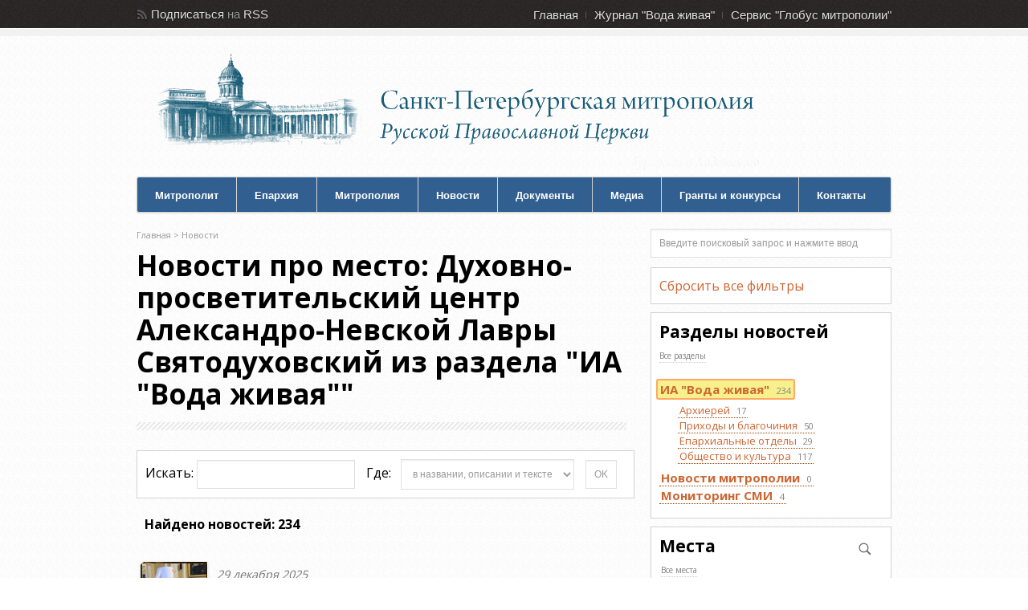

--- FILE ---
content_type: text/html; charset=windows-1251
request_url: https://mitropolia.spb.ru/news/av/?place_id=23871
body_size: 48892
content:
<!DOCTYPE html><html xmlns="http://www.w3.org/1999/xhtml" xml:lang="ru" lang="ru">
<head>
	<title>Новости про место: Духовно-просветительский центр Александро-Невской Лавры Святодуховский из раздела &quot;ИА &quot;Вода живая&quot;&quot;  - сайт Санкт-Петербургской митрополии</title>
	<link rel="stylesheet" type="text/css" href="/local/templates/mitropolia/css/all.v6.css" />
	<meta http-equiv="Content-Type" content="text/html; charset=windows-1251" />
<link href="/local/templates/mitropolia/components/bitrix/news.list/aqua_news/style.css?17093151343417" type="text/css"  rel="stylesheet" />
<link href="/bitrix/components/bitrix/system.pagenavigation/templates/modern/style.css?1680787894754" type="text/css"  rel="stylesheet" />
<link href="/local/templates/admin4.css?1480685010376" type="text/css"  data-template-style="true"  rel="stylesheet" />
<link href="/local/templates/mitropolia/styles.css?16825220126174" type="text/css"  data-template-style="true"  rel="stylesheet" />
<link href="/local/templates/mitropolia/template_styles.css?170913844832560" type="text/css"  data-template-style="true"  rel="stylesheet" />
<script src="/bitrix/js/main/jquery/jquery-1.12.4.min.js?168078776097163"></script>
<link rel="stylesheet" type="text/css" href="/local/lib/sajgak_core/main.css" media="screen">
<script type="text/javascript" src="/local/templates/mitropolia/js/jquery.poshytip-1.2.min.js"></script>
<script type="text/javascript" src="/local/templates/mitropolia/js/custom.v1.js?ver=3"></script>
<link type="text/css" rel="stylesheet" href="/local/templates/mitropolia/topbar.css?2" />



<script type="text/javascript">var _ba = _ba || []; _ba.push(["aid", "00f4b753f684bbf64db0e6a71c7902be"]); _ba.push(["host", "mitropolia.spb.ru"]); (function() {var ba = document.createElement("script"); ba.type = "text/javascript"; ba.async = true;ba.src = (document.location.protocol == "https:" ? "https://" : "http://") + "bitrix.info/ba.js";var s = document.getElementsByTagName("script")[0];s.parentNode.insertBefore(ba, s);})();</script>


				
	<link rel="shortcut icon" type="image/x-icon" href="/favicon.ico" />

	
	<link rel="stylesheet" type="text/css" href="/local/templates/mitropolia/header.css" />
<!--[if IE 6]>
	<link rel="stylesheet" href="/local/templates/mitropolia/css/ie.css" />
<![endif]-->

		<link rel="apple-touch-icon-precomposed" href="/apple-touch-icon-precomposed.png"/>
	<link rel="apple-touch-icon-precomposed" sizes="72x72" href="/apple-touch-icon-72x72-precomposed.png" />
	<link rel="apple-touch-icon-precomposed" sizes="114x114" href="/apple-touch-icon-114x114-precomposed.png" />
	<link rel="apple-touch-icon-precomposed" sizes="144x144" href="/apple-touch-icon-144x144-precomposed.png" />
	<link rel="apple-touch-icon" href="/apple-touch-icon.png"/>
	<link rel="apple-touch-icon" sizes="72x72" href="/apple-touch-icon-72.png" />
	<link rel="apple-touch-icon" sizes="114x114" href="/apple-touch-icon-114.png" />
	<link rel="apple-touch-icon" sizes="144x144" href="/apple-touch-icon-144.png" />


		<meta name='yandex-verification' content='4ba8b620cd8165f7' />
	<meta name='yandex-verification' content='4310bbdb7051bce1' />
	
	
		<script type="text/javascript" src="/local/templates/mitropolia/js/all.v1.js?ver=3"></script>
	
		
	



	


		<!-- Google Analitics -->
	<script type="text/javascript">

	var _gaq = _gaq || [];
	_gaq.push(['_setAccount', 'UA-32404846-1']);
	_gaq.push(['_trackPageview']);

	(function() {
		var ga = document.createElement('script'); ga.type = 'text/javascript'; ga.async = true;
		ga.src = ('https:' == document.location.protocol ? 'https://ssl' : 'http://www') + '.google-analytics.com/ga.js';
		var s = document.getElementsByTagName('script')[0]; s.parentNode.insertBefore(ga, s);
	})();

	</script>

	<!-- Google Analitics -->
	
</head>
<body>
	<!-- Yandex.Metrika counter -->
<script type="text/javascript" >
   (function(m,e,t,r,i,k,a){m[i]=m[i]||function(){(m[i].a=m[i].a||[]).push(arguments)};
   m[i].l=1*new Date();
   for (var j = 0; j < document.scripts.length; j++) {if (document.scripts[j].src === r) { return; }}
   k=e.createElement(t),a=e.getElementsByTagName(t)[0],k.async=1,k.src=r,a.parentNode.insertBefore(k,a)})
   (window, document, "script", "https://mc.yandex.ru/metrika/tag.js", "ym");

   ym(14466139, "init", {
        clickmap:true,
        trackLinks:true,
        accurateTrackBounce:true
   });
</script>
<noscript><div><img src="https://mc.yandex.ru/watch/14466139" style="position:absolute; left:-9999px;" alt="" /></div></noscript>
<!-- /Yandex.Metrika counter -->
	<noscript><div><img src="//mc.yandex.ru/watch/14466139" style="position:absolute; left:-9999px;" alt="" /></div></noscript>
	<noscript><div><img src="//mc.yandex.ru/watch/30707393" style="position:absolute; left:-9999px;" alt="" /></div></noscript>
	<!-- /Yandex.Metrika counter -->

	
	<div id="header">

		
		<div id="top">
  <div class="container_12">
    <div class="grid_3">
      <div id="rss"> 				<span>Подписаться</span> на <a href="/rss/" title="RSS каналы сайта Санкт-Петербургской митрополии : епархиальные новости, анонсы, документы">RSS</a> <!-- или <a href="/content/email/" >Email</a>  -->			</div>

<!--rss-->
 		</div>

<!--grid_3-->

    <div class="grid_9">
      <div id="second_nav">
        <ul class="sf-menu">
          <li><a href="/" title="Главная страница сайта Санкт-Петербургской митрополии">Главная</a></li>

          <li><a href="http://aquaviva.ru/" title="Cайт православного журнала Санкт-Петербургской митрополии &quot;Вода живая&quot;">Журнал &quot;Вода живая&quot;</a></li>

          <li class="last"><a href="http://globus.aquaviva.ru/" title="сайт &quot;Глобус митрополии&quot; - священники, церкви, организации и мероприятия Санкт-Петербургской митрополии">Сервис &quot;Глобус митрополии&quot;</a></li>

         				</ul>
       			</div>

<!--second_nav-->
 		</div>

<!--grid_9-->

    <div class="clear"></div>
   	</div>

<!--container_12-->
 </div>

<!--top-->

        <div id="bottom">

            <div class="container_12">

                <div class="grid_5">

                  <div id="logo">

                    <a href="/" id="logo-mitropolia"></a>
                    										<a href="/"><h2>Санкт-Петербургская Митрополия Русской Православной Церкви (Московский Патриархат)</h2></a>
                  </div><!--logo-->

                </div><!--grid_5-->
				<!--
				<div class="grid_7">

                  <div id="header_advert">

                  	<a href="#"></a>

                  </div><!--header_advert->

                </div><!--grid_7->
                -->
                <div class="grid_12">

                    <div id="nav">

                    	<ul class="sf-menu">
                    	  <li class="first"><a href="/mitropolit/">Митрополит</a>
                    	  <ul>
                    	  	  <li class="first"><a href="/mitropolit/">Биография</a></li>
                    	  	  <li><a href="/services.php">Богослужебное расписание</a></li>
                          	  <li><a href="/themes.php?id=2047">Епархиальное служение</a></li>
                          	  <li class="last"><a href="/themes.php?id=51961">Общецерковное служение</a></li>
                          </ul>
                          </li>
                    	  <li>
                    	  <li><a href="/about/">Епархия</a>
                    	  	<ul>
                    	  	  <li class="first"><a href="/about/">Общие сведения по епархии</a></li>
                          	  <li><a href="/about/history/">История епархии</a></li>
                          	  <li><a href="/about/arkhierei/">Викарные архиереи</a></li>
                          	  <li><a href="/about/eparkhialnye-uchrezhdeniya/">Епархиальные учреждения</a></li>
                          	  <li><a href="/about/okruga/">Благочиннические округа</a></li>
                          	  <li><a href="/about/places/">Храмы</a></li>
                          	  <li><a href="/about/places/monastyri-i-podvorya.php">Монастыри и подворья</a></li>
                          	  <li><a href="/about/people/">Персоналии</a></li>
                          	  <li><a href="/about/edu/">Духовная академия</a></li>
                          	  <li><a href="/about/any/">Другие учебные заведения и курсы</a></li>
                          	  <li class="last"><a href="/smi/">Церковные СМИ</a></li>                          	  
                          	  
                          	</ul>
                    	  </li>
                    	  <li><a href="/mitropolia/">Митрополия</a>
                    	  <ul>
                    	  	  <li class="first"><a href="/mitropolia/">Общие сведения по митрополии</a></li>
                    	  	  <li><a href="/mitropolia/places/">Храмы</a></li>
                          	  <li><a href="/mitropolia/places/monastyri-i-podvorya.php">Монастыри и подворья</a></li>
                          	  <li><a href="/mitropolia/okruga/">Благочиннические округа</a></li>
                          	  <li class="last"><a href="/mitropolia/novomucheniki/">Новомученики и исповедники</a></li>
                          	</ul>
                          </li>
                    	  <li><a href="/news/av/">Новости</a>
                    	  	<ul>
                    	  	  <li class="first"><a href="/news/av/">Новости</a></li>
                    	  	  <li class="first"><a href="/news/monitoring/">Мониторинг СМИ</a></li>
                          	  <li class="last"><a href="/anonce/">Анонсы</a></li>
                          	</ul>
                        </li>
                    	  <li><a href="/docs/">Документы</a>
                        </li>
                    	 <li><a href="/photos/">Медиа</a>
                    	  	<ul>
                          	  <li class="first"><a href="/photos/">Фотогалереи</a></li>
                          	  <li class="last"><a href="/video/">Видео</a></li>
                          	</ul>
                        </li>


                    	  <li><a href="/pravkonkurs">Гранты и конкурсы</a></li>
                    	  <li class="last"><a href="/about/upravlenie/">Контакты</a></li>
                    	</ul>

                        <div class="clear"></div>

                    </div><!--nav-->

                </div><!--grid_12-->

                <div class="clear"></div>

            </div><!--container_12-->

        </div><!--bottom-->

    </div><!--header-->


    <div id="the_body">

        <div class="container_12">

                <div class="grid_8" id="archive">

                <div class="grid_8 alpha omega">

                    <div class="breadcrumb">

                                                	 	<div class="breadcrumb">
			<div id="breadcrumb"><a href="/" title="Главная">Главная</a>&nbsp;&gt;&nbsp;<a href="/news/" title="Новости">Новости</a></div>		</div>                    </div><!--breadcrumb-->

                    <div class="description">

                        <h1>Новости про место: Духовно-просветительский центр Александро-Невской Лавры Святодуховский из раздела &quot;ИА &quot;Вода живая&quot;&quot;</h1>

                    </div><!--description-->

						<div id="content">

  
	<div class="content_div">
	<div class="main2_div">
		<style>
		A.section_1466{
		    background-color: #f8f08c;
    		border: 2px solid #ffa866  !important;
		    border-radius: 3px 3px 3px 3px;
		    display: inline-block;
		    margin-top: 4px;
		    margin-left: -4px;
		    padding: 0 3px;
		}
		</style>
		<div class="subheader5 block1 sb rows-area">
		<form id="search-news" name="search" action="/news/" method="GET">
		<input type="hidden" name="scode" value="av"><input type="hidden" name="sid" value="1466"><input type="hidden" name="place_id" value="23871">			<div id="news_search_input">
				<span style="display:inline-block;">Искать: <input type="text" id="search" style="width:175px;" name="search" value=""  /></span>
				<span style="display:inline-block;">										<label for="select_search_type">
					Где:
				</label>&nbsp;
						<select id="select_search_type" name="search_type" onchange="" class="selected3">
				<option id="keysearch_type_1" value="1">в названии новости</option>
				<option id="keysearch_type_2" value="2">в названии и описании</option>
				<option id="keysearch_type_3" value="3" selected>в названии, описании и тексте</option>
				<option id="keysearch_type_4" value="4">по дате новости</option>
							</select>
		</span>
				<input type="submit" class="button ok_button"  value="OK"/>
									
			</div>
			
		</form>
	</div>



		<div class="news-list news_list_aqua_news aqua_news">
  	  <div class="sb"><b>Найдено новостей: 234</b></div><div class="elements"><div class="news news_1 news_nofirst news_id_279334">
			<div class="news_main" id="bx_3218110189_279334">
				
				<a class="news-list-img has_photogallery" href="http://mitropolia.spb.ru/news/mitropolit/?id=279334">
							 				<img alt="" src="/images/thumbnails/aqua_news/image279334.1767013056-v3.jpg" width="80" height="80" />		 					 		</a>
		 		<div class="news-list-text">
		 					
					<div class="date">
						29 декабря 2025						
					</div>
		 			<a class="news_name fs2 as_caption" href="http://mitropolia.spb.ru/news/mitropolit/?id=279334">Состоялось заседание архиерейского совета</a>
											<a class="news_preview_text fs4" href="http://mitropolia.spb.ru/news/mitropolit/?id=279334"></a>
												 		</div>
			 </div>
		 </div>
 	<div class="news news_2 news_nofirst news_id_279091">
			<div class="news_main" id="bx_3218110189_279091">
				
				<a class="news-list-img " href="http://mitropolia.spb.ru/news/parishs/?id=279091">
							 				<img alt="" src="/images/thumbnails/aqua_news/image279091.1766525410-v3.jpg" width="80" height="80" />		 					 		</a>
		 		<div class="news-list-text">
		 					
					<div class="date">
						21 декабря 2025						
					</div>
		 			<a class="news_name fs2 as_caption" href="http://mitropolia.spb.ru/news/parishs/?id=279091">Прошел концерт в честь 265-летия освящения Никольского собора</a>
											<a class="news_preview_text fs4" href="http://mitropolia.spb.ru/news/parishs/?id=279091"></a>
												 		</div>
			 </div>
		 </div>
 	<div class="news news_3 news_nofirst news_id_277872">
			<div class="news_main" id="bx_3218110189_277872">
				
				<a class="news-list-img " href="http://mitropolia.spb.ru/news/culture/?id=277872">
							 				<img alt="" src="/images/thumbnails/aqua_news/image277872.1765054132-v3.jpg" width="80" height="80" />		 					 		</a>
		 		<div class="news-list-text">
		 					
					<div class="date">
						6 декабря 2025						
					</div>
		 			<a class="news_name fs2 as_caption" href="http://mitropolia.spb.ru/news/culture/?id=277872">&quot;Невский благовест&quot; завершил работу</a>
											<a class="news_preview_text fs4" href="http://mitropolia.spb.ru/news/culture/?id=277872"></a>
												 		</div>
			 </div>
		 </div>
 	<div class="news news_4 news_nofirst news_id_277751">
			<div class="news_main" id="bx_3218110189_277751">
				
				<a class="news-list-img has_photogallery" href="http://mitropolia.spb.ru/news/culture/?id=277751">
							 				<img alt="" src="/images/thumbnails/aqua_news/image277751.1764932910-v3.jpg" width="80" height="80" />		 					 		</a>
		 		<div class="news-list-text">
		 					
					<div class="date">
						4 декабря 2025						
					</div>
		 			<a class="news_name fs2 as_caption" href="http://mitropolia.spb.ru/news/culture/?id=277751">Состоялся вечер &quot;Форпост Святой Руси&quot;</a>
											<a class="news_preview_text fs4" href="http://mitropolia.spb.ru/news/culture/?id=277751"></a>
												 		</div>
			 </div>
		 </div>
 	<div class="news news_5 news_nofirst news_id_277637">
			<div class="news_main" id="bx_3218110189_277637">
				
				<a class="news-list-img has_photogallery" href="http://mitropolia.spb.ru/news/culture/?id=277637">
							 				<img alt="" src="/images/thumbnails/aqua_news/image277637.1764799811-v3.jpg" width="80" height="80" />		 					 		</a>
		 		<div class="news-list-text">
		 					
					<div class="date">
						3 декабря 2025						
					</div>
		 			<a class="news_name fs2 as_caption" href="http://mitropolia.spb.ru/news/culture/?id=277637">Прошла программа &quot;Свеча памяти&quot;</a>
											<a class="news_preview_text fs4" href="http://mitropolia.spb.ru/news/culture/?id=277637"></a>
												 		</div>
			 </div>
		 </div>
 	<div class="news news_6 news_nofirst news_id_277619">
			<div class="news_main" id="bx_3218110189_277619">
				
				<a class="news-list-img has_photogallery" href="http://mitropolia.spb.ru/news/culture/?id=277619">
							 				<img alt="" src="/images/thumbnails/aqua_news/image277619.1764796631-v3.jpg" width="80" height="80" />		 					 		</a>
		 		<div class="news-list-text">
		 					
					<div class="date">
						1 декабря 2025						
					</div>
		 			<a class="news_name fs2 as_caption" href="http://mitropolia.spb.ru/news/culture/?id=277619">Открылся фестиваль &quot;Невский благовест&quot;</a>
											<a class="news_preview_text fs4" href="http://mitropolia.spb.ru/news/culture/?id=277619"></a>
												 		</div>
			 </div>
		 </div>
 	<div class="news news_7 news_nofirst news_id_277213">
			<div class="news_main" id="bx_3218110189_277213">
				
				<a class="news-list-img has_photogallery" href="http://mitropolia.spb.ru/news/culture/?id=277213">
							 				<img alt="" src="/images/thumbnails/aqua_news/image277213.1764417034-v3.jpg" width="80" height="80" />		 					 		</a>
		 		<div class="news-list-text">
		 					
					<div class="date">
						27 ноября 2025						
					</div>
		 			<a class="news_name fs2 as_caption" href="http://mitropolia.spb.ru/news/culture/?id=277213">Состоялась конференция &quot;Архитектура духа&quot;</a>
											<a class="news_preview_text fs4" href="http://mitropolia.spb.ru/news/culture/?id=277213"></a>
												 		</div>
			 </div>
		 </div>
 	<div class="news news_8 news_nofirst news_id_277130">
			<div class="news_main" id="bx_3218110189_277130">
				
				<a class="news-list-img has_photogallery" href="http://mitropolia.spb.ru/news/parishs/?id=277130">
							 				<img alt="" src="/images/thumbnails/aqua_news/image277130.1764269308-v3.jpg" width="80" height="80" />		 					 		</a>
		 		<div class="news-list-text">
		 					
					<div class="date">
						26 ноября 2025						
					</div>
		 			<a class="news_name fs2 as_caption" href="http://mitropolia.spb.ru/news/parishs/?id=277130">Состоялись Александро-Невские чтения</a>
											<a class="news_preview_text fs4" href="http://mitropolia.spb.ru/news/parishs/?id=277130"></a>
												 		</div>
			 </div>
		 </div>
 	<div class="news news_9 news_nofirst news_id_275983">
			<div class="news_main" id="bx_3218110189_275983">
				
				<a class="news-list-img has_photogallery" href="http://mitropolia.spb.ru/news/culture/?id=275983">
							 				<img alt="" src="/images/thumbnails/aqua_news/image275983.1762369683-v3.jpg" width="80" height="80" />		 					 		</a>
		 		<div class="news-list-text">
		 					
					<div class="date">
						5 ноября 2025						
					</div>
		 			<a class="news_name fs2 as_caption" href="http://mitropolia.spb.ru/news/culture/?id=275983">Отмечено 70-летие кончины митрополита Григория (Чукова)</a>
											<a class="news_preview_text fs4" href="http://mitropolia.spb.ru/news/culture/?id=275983"></a>
												 		</div>
			 </div>
		 </div>
 	<div class="news news_10 news_nofirst news_id_272955">
			<div class="news_main" id="bx_3218110189_272955">
				
				<a class="news-list-img has_photogallery" href="http://mitropolia.spb.ru/news/otdeli/?id=272955">
							 				<img alt="" src="/images/thumbnails/aqua_news/image272955.1757548804-v3.jpg" width="80" height="80" />		 					 		</a>
		 		<div class="news-list-text">
		 					
					<div class="date">
						10 сентября 2025						
					</div>
		 			<a class="news_name fs2 as_caption" href="http://mitropolia.spb.ru/news/otdeli/?id=272955">Прошла встреча с духовниками Игр святого Александра Невского</a>
											<a class="news_preview_text fs4" href="http://mitropolia.spb.ru/news/otdeli/?id=272955"></a>
												 		</div>
			 </div>
		 </div>
 	<div class="news news_11 news_nofirst news_id_272849">
			<div class="news_main" id="bx_3218110189_272849">
				
				<a class="news-list-img has_photogallery" href="http://mitropolia.spb.ru/news/otdeli/?id=272849">
							 				<img alt="" src="/images/thumbnails/aqua_news/image272849.1757530152-v3.jpg" width="80" height="80" />		 					 		</a>
		 		<div class="news-list-text">
		 					
					<div class="date">
						9 сентября 2025						
					</div>
		 			<a class="news_name fs2 as_caption" href="http://mitropolia.spb.ru/news/otdeli/?id=272849">О проведении крестного хода 12 сентября рассказали организаторы</a>
											<a class="news_preview_text fs4" href="http://mitropolia.spb.ru/news/otdeli/?id=272849"></a>
												 		</div>
			 </div>
		 </div>
 	<div class="news news_12 news_nofirst news_id_271203">
			<div class="news_main" id="bx_3218110189_271203">
				
				<a class="news-list-img " href="http://mitropolia.spb.ru/news/culture/?id=271203">
							 				<img alt="" src="/images/thumbnails/aqua_news/image271203.1754635614-v3.jpg" width="80" height="80" />		 					 		</a>
		 		<div class="news-list-text">
		 					
					<div class="date">
						7 августа 2025						
					</div>
		 			<a class="news_name fs2 as_caption" href="http://mitropolia.spb.ru/news/culture/?id=271203">Готовится к выходу книга &quot;Святыни Санкт-Петербурга&quot;</a>
											<a class="news_preview_text fs4" href="http://mitropolia.spb.ru/news/culture/?id=271203"></a>
												 		</div>
			 </div>
		 </div>
 	<div class="news news_13 news_nofirst news_id_269675">
			<div class="news_main" id="bx_3218110189_269675">
				
				<a class="news-list-img has_photogallery" href="http://mitropolia.spb.ru/news/mitropolit/?id=269675">
							 				<img alt="" src="/images/thumbnails/aqua_news/image269675.1751474157-v3.jpg" width="80" height="80" />		 					 		</a>
		 		<div class="news-list-text">
		 					
					<div class="date">
						2 июля 2025						
					</div>
		 			<a class="news_name fs2 as_caption" href="http://mitropolia.spb.ru/news/mitropolit/?id=269675">Прошла дискуссия &quot;Суть монашеского подвига в современном мире&quot;</a>
											<a class="news_preview_text fs4" href="http://mitropolia.spb.ru/news/mitropolit/?id=269675"></a>
												 		</div>
			 </div>
		 </div>
 	<div class="news news_14 news_nofirst news_id_269671">
			<div class="news_main" id="bx_3218110189_269671">
				
				<a class="news-list-img has_photogallery" href="http://mitropolia.spb.ru/news/parishs/?id=269671">
							 				<img alt="" src="/images/thumbnails/aqua_news/image269671.1751398057-v3.jpg" width="80" height="80" />		 					 		</a>
		 		<div class="news-list-text">
		 					
					<div class="date">
						1 июля 2025						
					</div>
		 			<a class="news_name fs2 as_caption" href="http://mitropolia.spb.ru/news/parishs/?id=269671">Отмечено 125-летие подвига китайских новомучеников </a>
											<a class="news_preview_text fs4" href="http://mitropolia.spb.ru/news/parishs/?id=269671"></a>
												 		</div>
			 </div>
		 </div>
 	<div class="news news_15 news_nofirst news_id_269609">
			<div class="news_main" id="bx_3218110189_269609">
				
				<a class="news-list-img " href="http://mitropolia.spb.ru/news/mitropolit/?id=269609">
							 				<img alt="" src="/images/thumbnails/aqua_news/image269609.1751290558-v3.jpg" width="80" height="80" />		 					 		</a>
		 		<div class="news-list-text">
		 					
					<div class="date">
						30 июня 2025						
					</div>
		 			<a class="news_name fs2 as_caption" href="http://mitropolia.spb.ru/news/mitropolit/?id=269609">Состоялось заседание архиерейского совета</a>
											<a class="news_preview_text fs4" href="http://mitropolia.spb.ru/news/mitropolit/?id=269609"></a>
												 		</div>
			 </div>
		 </div>
 	<div class="news news_16 news_nofirst news_id_264296">
			<div class="news_main" id="bx_3218110189_264296">
				
				<a class="news-list-img " href="http://mitropolia.spb.ru/news/parishs/?id=264296">
							 				<img alt="" src="/images/thumbnails/aqua_news/image264296.1744094566-v3.jpg" width="80" height="80" />		 					 		</a>
		 		<div class="news-list-text">
		 					
					<div class="date">
						27 апреля 2025						
					</div>
		 			<a class="news_name fs2 as_caption" href="http://mitropolia.spb.ru/news/parishs/?id=264296">100-летие кончины Патриарха Тихона отметили в епархии </a>
											<a class="news_preview_text fs4" href="http://mitropolia.spb.ru/news/parishs/?id=264296"></a>
												 		</div>
			 </div>
		 </div>
 	<div class="news news_17 news_nofirst news_id_264555">
			<div class="news_main" id="bx_3218110189_264555">
				
				<a class="news-list-img has_photogallery" href="http://mitropolia.spb.ru/news/culture/?id=264555">
							 				<img alt="" src="/images/thumbnails/aqua_news/image264555.1744452571-v3.jpg" width="80" height="80" />		 					 		</a>
		 		<div class="news-list-text">
		 					
					<div class="date">
						11 апреля 2025						
					</div>
		 			<a class="news_name fs2 as_caption" href="http://mitropolia.spb.ru/news/culture/?id=264555">Представлен фильм &quot;Воля Твоя&quot;</a>
											<a class="news_preview_text fs4" href="http://mitropolia.spb.ru/news/culture/?id=264555"></a>
												 		</div>
			 </div>
		 </div>
 	<div class="news news_18 news_nofirst news_id_263845">
			<div class="news_main" id="bx_3218110189_263845">
				
				<a class="news-list-img has_photogallery" href="http://mitropolia.spb.ru/news/culture/?id=263845">
							 				<img alt="" src="/images/thumbnails/aqua_news/image263845.1743631074-v3.jpg" width="80" height="80" />		 					 		</a>
		 		<div class="news-list-text">
		 					
					<div class="date">
						2 апреля 2025						
					</div>
		 			<a class="news_name fs2 as_caption" href="http://mitropolia.spb.ru/news/culture/?id=263845">Открылась выставка о Патриархе Тихоне</a>
											<a class="news_preview_text fs4" href="http://mitropolia.spb.ru/news/culture/?id=263845"></a>
												 		</div>
			 </div>
		 </div>
 	<div class="news news_19 news_nofirst news_id_263800">
			<div class="news_main" id="bx_3218110189_263800">
				
				<a class="news-list-img " href="http://mitropolia.spb.ru/news/otdeli/?id=263800">
							 				<img alt="" src="/images/thumbnails/aqua_news/image263800.1743518341-v3.jpg" width="80" height="80" />		 					 		</a>
		 		<div class="news-list-text">
		 					
					<div class="date">
						31 марта 2025						
					</div>
		 			<a class="news_name fs2 as_caption" href="http://mitropolia.spb.ru/news/otdeli/?id=263800">Прошло совещание по празднованию Дня русского языка</a>
											<a class="news_preview_text fs4" href="http://mitropolia.spb.ru/news/otdeli/?id=263800"></a>
												 		</div>
			 </div>
		 </div>
 	<div class="news news_20 news_nofirst news_id_262907">
			<div class="news_main" id="bx_3218110189_262907">
				
				<a class="news-list-img has_photogallery" href="http://mitropolia.spb.ru/news/culture/?id=262907">
							 				<img alt="" src="/images/thumbnails/aqua_news/image262907.1741880948-v3.jpg" width="80" height="80" />		 					 		</a>
		 		<div class="news-list-text">
		 					
					<div class="date">
						13 марта 2025						
					</div>
		 			<a class="news_name fs2 as_caption" href="http://mitropolia.spb.ru/news/culture/?id=262907">О праздновании в честь Патриарха Тихона рассказали организаторы</a>
											<a class="news_preview_text fs4" href="http://mitropolia.spb.ru/news/culture/?id=262907"></a>
												 		</div>
			 </div>
		 </div>
 	</div>
<div class="clearfix"></div>
	<div class="nav-area sb">
		<div class="modern-page-navigation">
	<span class="modern-page-title">Страницы:</span>
		<span class="modern-page-first modern-page-current">1</span>
		<a href="/news/av/?place_id=23871&amp;scode=av&amp;PAGEN_1=2" class="">2</a>
		<a href="/news/av/?place_id=23871&amp;scode=av&amp;PAGEN_1=3" class="">3</a>
		<a href="/news/av/?place_id=23871&amp;scode=av&amp;PAGEN_1=4" class="">4</a>
		<a href="/news/av/?place_id=23871&amp;scode=av&amp;PAGEN_1=5" class="">5</a>
		<a class="modern-page-dots" href="/news/av/?place_id=23871&amp;scode=av&amp;PAGEN_1=9">...</a>
		<a href="/news/av/?place_id=23871&amp;scode=av&amp;PAGEN_1=12">12</a>
		<a class="modern-page-next" href="/news/av/?place_id=23871&amp;scode=av&amp;PAGEN_1=2">След.</a>
</div>	</div>


</div>

		</div><!-- main_div -->
		<div class="right_div"></div>
		</div><!-- content_div -->
  </div><!--grid_8 alpha omega p -->
  

						<div class="clear"></div>

				</div><!--content-->

            </div><!--grid_8-->
            <div class="grid_4">

				<div id="sidebar">

                	<div class="widget">
<!---->

                <div class="search-form">
<form action="/content/search/">
 <input type="text" name="q" value="Введите поисковый запрос и нажмите ввод" size="15" maxlength="50"  onclick="if (this.value=='Введите поисковый запрос и нажмите ввод') { this.value='';}"  onBlur =" if (this.value=='') { this.value='Введите поисковый запрос и нажмите ввод';}"  />
</form>
</div>
				</div><!--widget-->


<!---->
	<div class="block1 sb">
		<a href="/news/?">Сбросить все фильтры</a>
	</div>



	





<div class="news_rubrics filter_block block1 sb rows-area">
		<h3 class="header">Разделы новостей</h3>
					<div class="subheader5">
				<a href="/news/?place_id=23871">Все разделы</a>
			</div>
				<div class="catalog-section-list">
		<ul>
						<li >
					<a href="/news/av/?place_id=23871" class="section section_1466">
						<span class="name">ИА &quot;Вода живая&quot;</span>
													<span class="cnt">234</span>
											</a>
				</li>
			<li><ul>				<li >
					<a href="/news/mitropolit/?place_id=23871" class="section section_2418">
						<span class="name">Архиерей</span>
													<span class="cnt">17</span>
											</a>
				</li>
							<li >
					<a href="/news/parishs/?place_id=23871" class="section section_2419">
						<span class="name">Приходы и благочиния</span>
													<span class="cnt">50</span>
											</a>
				</li>
							<li >
					<a href="/news/otdeli/?place_id=23871" class="section section_2420">
						<span class="name">Епархиальные отделы</span>
													<span class="cnt">29</span>
											</a>
				</li>
							<li >
					<a href="/news/culture/?place_id=23871" class="section section_2421">
						<span class="name">Общество и культура</span>
													<span class="cnt">117</span>
											</a>
				</li>
			</ul></li>				<li >
					<a href="/news/mitr/?place_id=23871" class="section section_3689">
						<span class="name">Новости митрополии</span>
													<span class="cnt">0</span>
											</a>
				</li>
							<li >
					<a href="/news/monitoring/?place_id=23871" class="section section_1468">
						<span class="name">Мониторинг СМИ</span>
													<span class="cnt">4</span>
											</a>
				</li>
					</ul>
		</div>
</div>


											<div class="block1 filter_block themes_block places_block sb rows-area">
										<div class="search_block">
											<input id="search_places" value="" type="text">
										</div>
										<h3 class="header">Места</h3>
																					<div class="subheader5">
												<a href="/news/?scode=av&sid=1466">Все места</a>
											</div>
											<div class="clearfix"></div>
																				<div id="id_place_new"></div>
										<div id="id_place"><a 
                    					    	id="places_block_a_21212" 
                    					    	href="/news/?scode=av&sid=1466&place_id=21212"
                    					    	    						    	
                    					      >
                    					      	Свято-Троицкая Александро-Невская лавра                    					      </a><a 
                    					    	id="places_block_a_21572" 
                    					    	href="/news/?scode=av&sid=1466&place_id=21572"
                    					    	    						    	
                    					      >
                    					      	Санкт-Петербургская духовная академия                    					      </a><a 
                    					    	id="places_block_a_20699" 
                    					    	href="/news/?scode=av&sid=1466&place_id=20699"
                    					    	    						    	
                    					      >
                    					      	Казанский кафедральный собор                    					      </a><a 
                    					    	id="places_block_a_23565" 
                    					    	href="/news/?scode=av&sid=1466&place_id=23565"
                    					    	    						    	
                    					      >
                    					      	Санкт-Петербургское епархиальное управление                    					      </a><a 
                    					    	id="places_block_a_44648" 
                    					    	href="/news/?scode=av&sid=1466&place_id=44648"
                    					    	    						    	
                    					      >
                    					      	Санкт-Петербургская епархия                    					      </a><a 
                    					    	id="places_block_a_21243" 
                    					    	href="/news/?scode=av&sid=1466&place_id=21243"
                    					    	    						    	
                    					      >
                    					      	Собор св. прп. Исаакия Далматского «Исаакиевский»                    					      </a><a 
                    					    	id="places_block_a_23871" 
                    					    	href="/news/?scode=av&sid=1466&place_id=23871"
                    					    	class="selected"    						    	
                    					      >
                    					      	Духовно-просветительский центр Александро-Невской Лавры Святодуховский                    					      </a></div></div>
										
										<script>
										$('#search_places').on('input', function() {
											var term_value =$('#search_places').val();
					
											if(term_value.length>2){
												$('#id_place').hide();
												document.getElementById('id_place_new').innerHTML = '<div class="ajax-loader"></div>';
												$.post('/include/ajax/places.php', { 
													term: term_value,
													scode: 'av',sid: '1466',place_id: '23871'												})
												.then(function(res){
													document.getElementById('id_place_new').innerHTML = '';
													if(res){
														result=JSON.parse(res);
														console.log(result);
														if (result.output){
															document.getElementById('id_place_new').innerHTML = result.output;
														}	
													}
															
												});	
											}else{
												document.getElementById('id_place_new').innerHTML='';
												$('#id_place').show();
											}							
																
										} );
									
									</script>
										
										
										
										
									
									
								<div class="news_days block1 sb filter_block rows-area">
						<h3 class="header">Года</h3>
						<ul id="archive-years" class="archive-panel only-years">
																	<li>
											<a href="/news/av/?sid=1466&place_id=23871&year=2025">2025</a>
										</li>
																			<li>
											<a href="/news/av/?sid=1466&place_id=23871&year=2024">2024</a>
										</li>
																			<li>
											<a href="/news/av/?sid=1466&place_id=23871&year=2023">2023</a>
										</li>
																			<li>
											<a href="/news/av/?sid=1466&place_id=23871&year=2022">2022</a>
										</li>
																			<li>
											<a href="/news/av/?sid=1466&place_id=23871&year=2021">2021</a>
										</li>
																			<li>
											<a href="/news/av/?sid=1466&place_id=23871&year=2020">2020</a>
										</li>
																			<li>
											<a href="/news/av/?sid=1466&place_id=23871&year=2019">2019</a>
										</li>
																			<li>
											<a href="/news/av/?sid=1466&place_id=23871&year=2018">2018</a>
										</li>
																			<li>
											<a href="/news/av/?sid=1466&place_id=23871&year=2017">2017</a>
										</li>
																			<li>
											<a href="/news/av/?sid=1466&place_id=23871&year=2016">2016</a>
										</li>
																			<li>
											<a href="/news/av/?sid=1466&place_id=23871&year=2015">2015</a>
										</li>
																			<li>
											<a href="/news/av/?sid=1466&place_id=23871&year=2014">2014</a>
										</li>
																			<li>
											<a href="/news/av/?sid=1466&place_id=23871&year=2013">2013</a>
										</li>
																			<li>
											<a href="/news/av/?sid=1466&place_id=23871&year=2012">2012</a>
										</li>
																			<li>
											<a href="/news/av/?sid=1466&place_id=23871&year=2011">2011</a>
										</li>
																			<li>
											<a href="/news/av/?sid=1466&place_id=23871&year=2010">2010</a>
										</li>
																			<li>
											<a href="/news/av/?sid=1466&place_id=23871&year=2009">2009</a>
										</li>
																			<li>
											<a href="/news/av/?sid=1466&place_id=23871&year=2007">2007</a>
										</li>
															</ul>
						<div class="clearfix"></div>
					</div>
				

					
										<div class="block1 filter_block themes_block sb rows-area">
						<div class="search_block">
							<input id="search_themes_and_fabulas" value="" type="text">
						</div>
						<h3 class="header">Темы и сюжеты</h3>
												<div id="themes_and_fabulas_new"></div>
						<div id="themes_and_fabulas"><a href="/news/?scode=av&sid=1466&place_id=23871&theme=2063" >культура</a><a href="/news/?scode=av&sid=1466&place_id=23871&theme=2033" >монастыри</a><a href="/news/?scode=av&sid=1466&place_id=23871&theme=2065" >святые</a><a href="/news/?scode=av&sid=1466&place_id=23871&theme=2025" >Санкт-Петербург</a><a href="/news/?scode=av&sid=1466&place_id=23871&theme=2064" >епископы</a><a href="/news/?scode=av&sid=1466&place_id=23871&theme=2041" >искусство</a><a href="/news/?scode=av&sid=1466&place_id=23871&theme=2074" >даты</a><a href="/news/?scode=av&sid=1466&place_id=23871&theme=2060" >юбилеи</a><a href="/news/?scode=av&sid=1466&place_id=23871&theme=2024" >дети</a><a href="/news/?scode=av&sid=1466&place_id=23871&theme=112097" >музыка</a><a href="/news/?scode=av&sid=1466&place_id=23871&fabula_id=117536" >Сотрудничество с городской администрацией</a><a href="/news/?scode=av&sid=1466&place_id=23871&fabula_id=116941" >Фестивали</a><a href="/news/?scode=av&sid=1466&place_id=23871&fabula_id=116936" >Фильмы</a><a href="/news/?scode=av&sid=1466&place_id=23871&fabula_id=116929" >Фотография</a><a href="/news/?scode=av&sid=1466&place_id=23871&fabula_id=116933" >Хоры</a></div></div>
						
						
						
						
					<script>
						$('#search_themes_and_fabulas').on('input', function() {
							var term_value =$('#search_themes_and_fabulas').val();
	
							if(term_value.length>2){
								$('#themes_and_fabulas').hide();
								document.getElementById('themes_and_fabulas_new').innerHTML = '<div class="ajax-loader"></div>';
								$.post('/include/ajax/themes_and_fabulas.php', { 
									term: term_value,
									scode: 'av',sid: '1466',place_id: '23871'								})
								.then(function(res){
									document.getElementById('themes_and_fabulas_new').innerHTML = '';
									if(res){
										result=JSON.parse(res);
										console.log(result);
										if (result.output){
											document.getElementById('themes_and_fabulas_new').innerHTML = result.output;
										}	
									}
											
								});	
							}else{
								document.getElementById('themes_and_fabulas_new').innerHTML='';
								$('#themes_and_fabulas').show();
							}							
												
						} );
					
					</script>         						<div class="block1 filter_block themes_block people_block sb rows-area">
        						<div class="search_block">
        							<input id="search_people" value="" type="text">
        						</div>
        						<h3 class="header">Люди</h3>
        						        						<div id="id_people_new"></div>
        						
        						<div id="id_people"><a 
        						    	id="people_block_a_228965" 
        						    	href="/news/?scode=av&sid=1466&place_id=23871&people_id=228965"
        						    	    						    	
        						      >
        						      	 Вениамин, епископ Кронштадтский, викарий Санкт-Петербургской епархии (Кириллов Эдуард Павлович)        						      </a><a 
        						    	id="people_block_a_49302" 
        						    	href="/news/?scode=av&sid=1466&place_id=23871&people_id=49302"
        						    	    						    	
        						      >
        						      	  митрополит Санкт-Петербургский и Ладожский Варсонофий        						      </a><a 
        						    	id="people_block_a_153031" 
        						    	href="/news/?scode=av&sid=1466&place_id=23871&people_id=153031"
        						    	    						    	
        						      >
        						      	 Кирилл, Святейший Патриарх Московский и всея Руси (Гундяев Владимир Михайлович)        						      </a><a 
        						    	id="people_block_a_53164" 
        						    	href="/news/?scode=av&sid=1466&place_id=23871&people_id=53164"
        						    	    						    	
        						      >
        						      	  Наталья Олеговна Родоманова        						      </a><a 
        						    	id="people_block_a_20707" 
        						    	href="/news/?scode=av&sid=1466&place_id=23871&people_id=20707"
        						    	    						    	
        						      >
        						      	 Назарий, епископ Кузнецкий и Никольский (Лавриненко Николай Алексеевич)        						      </a><a 
        						    	id="people_block_a_21815" 
        						    	href="/news/?scode=av&sid=1466&place_id=23871&people_id=21815"
        						    	    						    	
        						      >
        						      	 Мстислав, епископ Тихвинский и Лодейнопольский (Дячина Михаил Валерианович)        						      </a><a 
        						    	id="people_block_a_161591" 
        						    	href="/news/?scode=av&sid=1466&place_id=23871&people_id=161591"
        						    	    						    	
        						      >
        						      	 Силуан, епископ Петергофский, викарий Санкт-Петербургской епархии (Никитин Сергей Сергеевич)        						      </a></div></div>
        						
        						<script>
        						$('#search_people').on('input', function() {
        							var term_value =$('#search_people').val();
        	
        							if(term_value.length>2){
        								$('#id_people').hide();
        								document.getElementById('id_people_new').innerHTML = '<div class="ajax-loader"></div>';
        								$.post('/include/ajax/people.php', { 
        									term: term_value,
        									scode: 'av',sid: '1466',place_id: '23871'        								})
        								.then(function(res){
        									document.getElementById('id_people_new').innerHTML = '';
        									if(res){
        										result=JSON.parse(res);
        										if (result.output){
        											document.getElementById('id_people_new').innerHTML = result.output;
        										}	
        									}
        											
        								});	
        							}else{
        								document.getElementById('id_people_new').innerHTML='';
        								$('#id_people').show();
        							}							
        												
        						} );
        					
        					</script>
        						
        						
        						
        						
        					
        					
		<div class="clear"></div>

          </div><!--container_12-->

    </div><!--the_body-->
	<div class="clear"></div>
    <div id="footer">

    	<div id="footer_border"></div>

        <div class="container_12">

            <div class="grid_3">

              <div class="widget footer_sitemap">

              	<h4><span>Карта сайта</span></h4>

                <ul id="f_map">
                    	  <li class="f_main"><a href="/mitropolit/">Митрополит</a></li>
                    	  <li class="f_main"><a href="/about/">О епархии</a></li>
                    	  	<ul class="f_lsub">
                          	  <li class="f_sub"><a href="/about/history/">История епархии</a></li>
                          	  <li class="f_sub"><a href="/about/arkhierei">Епархиальные архиереи</a></li>
                          	  <li class="f_sub"><a href="/about/upravlenie/">Епархиальное управление</a></li>
                          	  <li class="f_sub"><a href="/about/okruga/">Благочиннические округа</a></li>
                          	  <li class="f_sub"><a href="/about/places/">Монастыри и храмы</a></li>
                          	  <li class="f_sub"><a href="/about/people/">Священнослужители и монашествующие</a></li>
                          	  <li class="f_sub"><a href="/about/edu/">Духовная академия</a></li>
                          	  <li class="f_sub"><a href="/about/any/">Другие учебные заведения и курсы</a></li>
                          	</ul>

                    	  <li class="f_main"><a href="/news/">Новости</a></li>
                    	  	<ul class="f_lsub">
                          	  <li class="f_sub"><a href="/anonce/">Анонсы</a></li>
                          	</ul>

                        </ul>

              </div><!--widget-->

            </div><!--grid_3-->

            <div class="grid_3">

              <div class="widget">

                <h4><span></span></h4>

                <ul id="f_map">
                    	  <li class="f_main"><a href="/docs/">Документы</a></li>

                    	  <li class="f_main"><a href="/content/media/">Медиа</a></li>
                    	  	<ul class="f_lsub">
                          	  <li class="f_sub"><a href="/content/media/photo/">Фотогалереи</a></li>
                          	  <li class="f_sub"><a href="/content/media/video/">Видео</a></li>
                          	</ul>

                    	  <li class="f_main"><a href="/person/">Персоналии</a></li>
                    	  <li class="f_main"><a href="/smi/">Церковные СМИ</a></li>
                    	  <li class="f_main"><a href="/question/">Вопросы священнику</a></li>
                    	</ul>

              </div><!--widget-->

            </div><!--grid_3-->

            <div class="grid_3">

				
            </div><!--grid_3-->

            <div class="grid_3 info-column">

              <div class="widget">

              	<p class="right">
					<span>Санкт-Петербургская епархия</span>
					<span>Русской Православной Церкви</span>
					<span>(Московский Патриархат)</span>
					<p></p>
					<p class="aquaviva-image"><img src="/images/voda-givaya.jpg" style="width:90px;height:90px;" alt="Вода живая"></p>
				  <p>Сайт поддерживается информационным отделом Санкт-Петербургской епархии</p>
					<p>Отзывы и пожелания просим направлять по адресу: <a href="mailto:mitropolia.pressa@gmail.com">mitropolia.pressa@gmail.com</a></p>

					<div class="counters">
						<div>
							<!-- Yandex.Metrika informer -->
                                <a href="https://metrika.yandex.ru/stat/?id=14466139&amp;from=informer"
                                target="_blank" rel="nofollow"><img src="https://informer.yandex.ru/informer/14466139/3_0_707070FF_505050FF_1_pageviews"
                                style="width:88px; height:31px; border:0;" alt="Яндекс.Метрика" title="Яндекс.Метрика: данные за сегодня (просмотры, визиты и уникальные посетители)" class="ym-advanced-informer" data-cid="14466139" data-lang="ru" /></a>
                                <!-- /Yandex.Metrika informer -->
						</div>
						<div>
							<!-- begin of Top100 code -->
							<script id="top100Counter" type="text/javascript" src="https://counter.rambler.ru/top100.jcn?401114"></script>
							<noscript>
							<a href="https://top100.rambler.ru/navi/401114/">
							<img src="https://counter.rambler.ru/top100.cnt?401114" alt="Rambler's Top100" border="0" />
							</a>
							</noscript>
							<!-- end of Top100 code -->
						</div>
					</div>
				</p>

              </div><!--widget-->

            </div><!--grid_3-->



            <div class="clear"></div>

        </div><!--container_12-->

        <div id="footer_bottom">

            <div class="container_12">
                    <p>&copy; 2012 - 2026 Санкт-Петербургская Епархия Русской Православной Церкви (Московский Патриархат)</p>
                <div class="clear"></div>

            </div><!--container_12-->


    	</div><!--footer_bottom-->
    	<div class="sajgak_copyright">Разработка сайта: <a href="http://sajgak.ru">Sajgak</a></div>
    	


    </div><!--footer-->

</body>
</html>

--- FILE ---
content_type: text/css
request_url: https://mitropolia.spb.ru/local/templates/mitropolia/components/bitrix/news.list/aqua_news/style.css?17093151343417
body_size: 3417
content:
.aqua_news img.preview_picture
{
	float:left;
	margin:0 4px 6px 0;
}
.aqua_news .news_main:hover{
	background: #efe3d7;
}
.aqua_news .news_main A{
	display:block;
	text-decoration:none;
}

.aqua_news .created-date{
	float:right;
	margin-left:20px;
	font-size:10px;
	color: #555;
}

.aqua_news .news_first .news_main A.img {
    background:  #EDEFF8;
    text-align: center;
    margin-bottom: 10px;
}
.aqua_news .news_first .news_main .news_name{
	margin: 0 5px 5px 5px;
	text-align:left;
	color: #00325A;
	font-weight:bold;

}
.aqua_news .news_first .news_main img{
	width:336px;
	margin-top: 3px;

}
.aqua_news .news_main .news_preview_text{
	font-size:12px;


}
.aqua_news .news_nofirst .news_preview_text{
	font-size:12px;

	padding:0 7px;
	margin-top:5px;
	color: #052C4D;
}
/*.aqua_news .news_nofirst:hover .news_preview_text{
	display:block;
}
.aqua_news .news_nofirst:hover .news_name{
	font-weight:bold;
}*/
.aqua_news .news_first .news_main .news_preview_text{
	margin: 3px 5px;
	text-align:left;
	font-size:13px;
	display:block;
}
.aqua_news .news_first .left-descblock{top:20px;}
.aqua_news .news_nofirst{
	clear:both;
	border-top:1px dotted #CCCCCC;
}
.aqua_news .news_1.news_nofirst, .aqua_news .elements .news_nofirst:first-child {
    border-top: 0 none !important;
}
.aqua_news .news_nofirst .news_main{
	padding:20px 5px 7px 5px;
}
.aqua_news .news_nofirst .news_name{
	color: #00325A;
    display: block;
    font-size: 14px;
    margin-top: 5px;
    text-decoration: none;
    font-weight:normal;
    line-height:19px;
}
.aqua_news .news_nofirst .news_name.as_caption{
	font-weight:bold;
}
.aqua_news .has_photogallery {
    display: block;
    height: 83px;
    width: 83px;
    background: url("/images/icon/has_album.png");

}
.aqua_news .has_photogallery>span,
.aqua_news .has_photogallery>IMG{
	margin-top:4px;
}
.aqua_news .date {
    color: #777777;
    font-size: 0.9em;
    font-style: italic;
}
.aqua_news A{
	border-bottom:0 !important;
}
.aqua_news A.more{
	border-bottom:1px solid #CC6633 !important;
}

.aqua_news .same_date{
	height:0;
	/*border-bottom: 1px dotted #CCC;*/
}
.aqua_news .same_date+.news_main{padding:5px 0 7px 5px;}
.aqua_news .news-date-time {
	color:#486DAA;
}

.aqua_news .news-list-text{
	padding-left:95px;
	min-height:92px;
}

.aqua_news .news-archive-href {
    display: block;
    font-size: 13px;
    line-height: 1.5;
    padding: 3px 0;
    text-align: center;
}
.aqua_news .news-list-img{
    width:80;
    display:inline-block;
    float:left;
    margin:5px 0 10px 0;
}

.aqua_news .news-archive-href{
	text-align:center;
	margin: 20px 30px 0 50px;
}
.aqua_news .news_variants_nomainpage .nopublish_news{
	height:auto;
	display: inline-block !important;
}
.aqua_news .news_variants_nomainpage .tabs_news{
	height:38px;
}

#search-news #search{
	margin-right:10px;
}
#search-news #select_search_type{
	margin-right:10px;
}
.ok_button{
	cursor:pointer;
}
.tabs-list li{
	float: left;
    margin-right: 10px;
    overflow: hidden;
    padding: 2px 5px;
    display: inline-block;
}
.tabs-list li A{
	margin:0;
}
.tabs-list li.ui-tabs-active {
    background-color: #f8f08c;
    border: 2px solid #ffa866 !important;
    border-radius: 3px;
    padding: 0 3px;
}

h3.header .title-for-date a {
    display: block;
    font-size: 16px;
}
h3.header .title-for-date a .date_str{
	color: #777;
}
h3.header .title-for-date a:hover .date_str{
	color: #cc6633;
}	

--- FILE ---
content_type: text/css
request_url: https://mitropolia.spb.ru/local/templates/mitropolia/styles.css?16825220126174
body_size: 6174
content:
@import url('https://fonts.googleapis.com/css?family=Open+Sans:400,700&subset=cyrillic');

body, #content .detail_text{
	/*font:12px/20px  "Helvetica Neue", Helvetica, Arial, sans-serif;*/
	font-family: "Open Sans",Arial,sans-serif;
	line-height: 1.5;
    font-size: 16px;
    font-weight: normal;
	color:#000000;	
	text-align: left;
	
}
body{
	max-width:610px;
}
h2, #content h2{
	font-size:23px;
	margin: 16px 0;
	font-weight: bold;
}
h3, #content h3{
	font-size:20px;
	margin: 16px 0;
	font-weight: bold;
}
h4, #content h4{
	font-size:19px;
	margin: 16px 0;	
	font-weight: bold;
}
h5, #content h5{
	font-size:17px; 
	margin: 16px 0;
	font-weight: bold;
}
h6, #content h6{
	font-size:15px;
	margin: 16px 0;
	font-weight: bold;
}

#content blockquote, #content .detail_text blockquote{
	background: #f4f4f4;
    border-left: 9px solid #62a7d9;
    font-family: Georgia, "Times New Roman", Times, serif;
    font-size: 19px !important;
    font-style: italic;
    margin: 0 0 16px;
    padding: 16px 16px 16px 45px;
    text-align: left;
}
#content img{
	margin: 10px 0;
	vertical-align: top;
	display: inline;
	
}
img{
	max-width:100%;
}    


/* blockquote{
	font-family:Georgia, "Times New Roman", Times, serif;
	font-style:italic;
	background:url(/images/quote.png) no-repeat top left;
	padding:0 50px 0 50px;
	margin:0 0 30px 50px;
} */

p, #content p{
	margin: 0 0 16px;
}





/* Main Content -------------- */

.single #content, .page #content {
	width: 610px;
}

#fullwidth #content {
	width: 940px;
}

/* #content form{
	display:block;
	float:left;
	padding:25px 0 0 0;
}
#content .mitr-search-page form{
	float:none;

}

#content form p{
	float:left;
	width:100%;
	margin:0 0 10px 0;
}

#content input{
	margin:0 18px 0 0;
	width:45%;
}

input#submit_search_input{ width:22%; margin-left:18px }
select#search_select{ width:22%;}
#content textarea{
	margin:0 0 0 0;
	width:585px;
	float:left;
}

#content label{
	width:100%;
	display:block;
	float:left;
	padding:0 0 5px 0;
}

#content button{
	background:url(/images/button_bg.gif) repeat-x;
	-moz-border-radius:3px;
	-webkit-border-radius:3px;
	float:left;
	cursor:pointer;
	width:auto;
	color:#666666;
	font-size:13px;
	font-weight:bold;
	border:1px solid #d5d5d5;
	padding:10px;
	-moz-box-shadow: 0 1px 2px rgba(0, 0, 0, 0.1);
	-webkit-box-shadow: 0 1px 2px rgba(0, 0, 0, 0.1);
	box-shadow: 0 1px 2px rgba(0, 0, 0, 0.1);
}

#content button:hover{
	background:#fff;
} */

label.error{
	color:#F00;
	font-style:italic;
	margin: 10px 0 0;
}

sub, #content sub{
	vertical-align: sub
}
sup, #content sup{
	vertical-align: super
}	

#content img[align]{
	margin: 0 0 30px 0;
	display: block!important;
}

#content img[align="left"]{
	margin: 0 10px 30px 0;
	display: block!important;
}

#content img[align="right"]{
	margin: 0 0 30px 10px;
	display: block!important;
}

#content ul li{
	list-style:inside disc;
}

#content ul, #content ol{
	margin:0 0 25px 30px;
}

#content ul ul, #content ol ol{
	margin:0 0 0 0;
}

#content li li{
	margin:0 0 0 15px;
}

#content ol li{
	list-style:inside decimal;
}

#content ol li ul li{
	list-style:inside disc;
}

#content address{
	margin:0 0 20px 0;
}

#content h2 + p,
#content h3 + p,
#content h4 + p,
#content h5 + p,
#content h6 + p{
	text-indent: 0px;
}

#content span.one_half{
	float:left;
	width:48%;
	padding:0 20px 25px 0;
}

#content span.one_third{
	float:left;
	width:31%;
	padding:0 20px 25px 0;
}

#content span.two_third{
	float:left;
	width:62%;
	padding:0 20px 25px 0;
}

#content span.one_half.last, #content span.one_third.last{
	padding:0 0 25px 0;
}

#content a, #author a, .comment .details p a{
	color:#cc6633;
	border-bottom:1px solid #e2e2e2;
}

#content a:hover, #author a:hover, .comment .details p a:hover {
	border-bottom:1px solid #bbb;
}

#content img.alignleft{
	float:left;
	margin:0 30px 25px 0;
}

#content img.alignright{
	float:right;
	margin:0 0 25px 30px;
}

#content .wp-caption img{
	float:left;
	margin:0;
}

#content .wp-caption p{
	text-align:center;
	font-family:Georgia, "Times New Roman", Times, serif;
	font-style:italic;
	font-size:11px
}

#content .wp-caption.alignleft{
	float:left;
	margin:0 30px 25px 0;
}

#content .wp-caption.alignright{
	float:right;
	margin:0 0 25px 30px;
}

.alignright{
	float:right;
	margin:0 0px 25px 30px;
}

#content .float_clear{
	clear: both;
}

ol.mnog, #content ol.mnog, ol.mnog_header>li>ol, #content ol.mnog_header>li>ol{
	margin: 0 0 25px 0;
}
ol.mnog_header>li>ol>li, #content ol.mnog_header>li>ol>li{
	margin-left:0;
}
ol.mnog ol ol, #content ol.mnog ol ol{
	margin: 0 0 25px 30px;
}	

ol.mnog, ol.mnog ol, 
#content ol.mnog, #content ol.mnog ol{
	/* убираем стандартную нумерацию */
	list-style: none; 
	/* Идентифицируем счетчик и даем ему имя li. Значение счетчика не указано - по умолчанию оно равно 0 */ 
	counter-reset: li; 
}

#content ol.mnog>li, #content ol.mnog ol>li{
	list-style: none; 
}
ol.mnog>li:before, ol.mnog ol>li:before,
#content ol.mnog>li:before, #content ol.mnog ol>li:before{
	/* Определяем элемент, который будет нумероваться — li. Псевдоэлемент before указывает, что содержимое, вставляемое при помощи свойства content, будет располагаться перед пунктами списка. Здесь же устанавливается значение приращения счетчика (по умолчанию равно 1). */
	counter-increment: li; 
	/* С помощью свойства content выводится номер пункта списка. counters() означает, что генерируемый текст представляет собой значения всех счетчиков с таким именем. Точка в кавычках добавляет разделяющую точку между цифрами, а точка с пробелом добавляется перед содержимым каждого пункта списка */
	content: counters(li, ".", decimal) ". ";
	float: left;
	font-weight: bold;
	margin-right: 10px;
}
ol.mnog ul li:before{
	counter-increment:none;
	content:"";
}
#content ol.mnog li{
	margin-top:10px;
	margin-bottom:10px;
	display:list-item;
}
#content ol.mnog_header>li::before{
	font-size: 23px;
    font-weight: bold;    
}
ol.mnog_header>li h2, #content ol.mnog_header>li h2{
	margin:0;
}
.centered-red{
	color: #d90303;
	text-align:center;
}
.red-fragment{
	color: #d90303;
}

/*@media only screen and (max-width: 700px){
blockquote, #content blockquote{
   font-size: 19px;
}
} */  



--- FILE ---
content_type: text/css
request_url: https://mitropolia.spb.ru/local/templates/mitropolia/template_styles.css?170913844832560
body_size: 32560
content:
/* Global -------------------------------------------------------------------- */

body{
	/*font:12px/20px  "Helvetica Neue", Helvetica, Arial, sans-serif;*/
	font-family: "Open Sans",Arial,sans-serif;
	line-height: 1.5;
    font-size: 16px;
    font-weight: normal;
	color:#000000;
	background:url(/images/body_bg.gif) repeat;
	text-align: left;
	max-width:100%;
    -webkit-text-size-adjust: 100%;
}
/*img{
	max-width:none;
}*/    

a{
	text-decoration:none;
}

a:hover{
	color:#cc6633;
	text-decoration:none;
}

a:focus{
	outline: none;
}

hr{
	border:0 #ccc solid;
	border-top-width:1px;
	clear:both;
	height:0;
	margin-bottom: 10px;
}

h1{
	font-size:35px;
	font-weight:bold;
	margin:0 0 18px 0;
	width:100%;
	line-height:1.15;
}
h2{font-size:22px}
h3{font-size:21px}
h4{font-size:19px}
h5{font-size:17px}
h6{font-size:15px}

blockquote{
	background: none;
    border-left: 0px;
    font-family: "Open Sans",Arial,sans-serif;
    font-size: 16px;
    font-style: italic;
    margin-bottom: 16px;
    padding: 0;
    text-align: justify;
}

#content li>p{
	display:inline;
}


input, select, textarea{
	font-family:Arial, Helvetica, sans-serif;
	background:url(/images/search_inset.gif) repeat-x top #fff;
	border:1px solid #e0e0e0;
	padding:10px;
	font-size:12px;
	color:#999;
}

option{
	font-family:Arial, Helvetica, sans-serif;
	font-size:12px;
	color:#999;

}

.left{
	text-align:left;
}
.right{
	text-align:right;
}

pre, code {
	font: 11px/19px Consolas,"Andale Mono",Courier,"Courier New",monospace;
}

pre {
	border: 1px solid #DDDDDD;
	margin: 30px 0 40px 0;
	overflow-x: visible;
	overflow-y: hidden;
	padding: 1px;
	background: url(/images/bg-code.gif);
}



/* THE BODY -------------------------------------------------------------------- */

#the_body{
	position:relative;
	z-index:1;
}



/* Post Columns, Post Grid, Category List -------------- */

.post_columns h4, .post_grid h4, .category_list h4, #content .category_list h4, #sidebar .widget h4, #author h4, #related h4{
	background:url(/images/header_bg.gif) center repeat-x;
	display:block;
	font-size:14px;
	font-weight:bold;
	color:#cc6633;
	margin:0 0 10px 0;
}

.post_grid h4{
	width:620px;
}

#author h4, #related h4{
	width:610px;
}

.post_columns h4 span, .post_grid h4 span, .category_list h4 span, #sidebar .widget h4 span, #author h4 span, #related h4 span{
	background: url(/images/body_bg.gif) repeat;
	padding:0 10px 0 10px;
	margin:0 19px 0 19px;
	display:inline-block;
}
#sidebar .widget.block1 h4 span, #sidebar .widget .tabs h4 span {
    background: white;
}

.category_list h4{
	margin:0 0 15px 0;
}

.category_list h4 a, #sidebar h4 a{
	color:#cc6633;
}

.category_list h4 a:hover, #sidebar h4 a:hover{
	color:#444444;
}

.post_columns .column{
	width:190px;
	float:left;
	margin:0 25px 40px 0;
}

.post_grid, .category_list, .tab{
	margin:0 0 28px 0;
	float:left;
}

.post_columns .column.last{
	margin:0 0 40px 0;
}

.post_columns .column .image a{
	width:184px;
	height:184px;
}

.category_list li .image a, .tab li .image a{
	width:45px;
	height:45px;
}


#author .image{
	width:80px;
	height:80px;
	float:left;
}

.category_list h5{
	line-height:17px;
}

.full_posts .image a{
	display:block;
	width:109px;
	height:109px;
}

.full_posts .image{
	float:left;
}

#related .column .image a{
	display:block;
	width:130px;
	height:94px;
	float:left;
}

#comments li .image a{
	float:left;
	width:61px;
	height:61px;
}

#comments li .image{
	float:left;
	width:61px;
	height:61px;
}

.category_list li .image, .full_posts .image{
	margin:0 14px 0 0;
}


.post_columns .column .image a, .post_grid li a, .category_list li .image a, .tab li .image a, .flickr div a, .full_posts .image a, #content img, #author .image, #related .column .image a, #comments li .image{
	padding:2px;
	/*border:1px solid #c6c6c6;*/
	-webkit-box-shadow: 0px 1px 4px rgba(0, 0, 0, 0.1);
	-moz-box-shadow: 0px 1px 4px rgba(0, 0, 0, 0.1);
	margin:0 0 27px 0;
	/*display:block;*/
	display:inline-block;
}


.post_columns .column .image a:hover, .category_list li .image a:hover, .tab li .image a:hover, .full_posts .image a:hover, #related .column .image a:hover, #comments li .image a:hover{
	border:1px solid #999;
}


.post_columns .column h3, #related .column h3 a{
	display:block;
	color:#444444;
	font-size:14px;
	font-weight:normal;
	line-height:25px;
	margin: 0 0 15px 0;
	line-height:24px;
}

.post_columns h3 a{
	color:#444444;
}

.post_columns h3 a:hover, #related .column h3 a:hover{
	color:#cc6633;
}

.post_columns .column .date, .category_list li .details .date, .tab li .details .date, .full_posts .details .date{
	font-family:Georgia, "Times New Roman", Times, serif;
	font-style:italic;
	font-size:11px;
	color:#aaaaaa;
	margin: 0 0 15px 0;
}

.category_list li .details .date, .category_list li .details .date a, .tab li .details .date, .tab li .details .date a, .full_posts .details .date a{
	margin:0;
}

.post_columns .column .date a, .category_list li .details .date a, .tab li .details .date a, .full_posts .details .date a{
	color:#aaaaaa;
}

.post_columns .column .date a:hover, .category_list li .details .date a:hover, .tab li .details .date a:hover, .full_posts .details .date a:hover{
	color:#444444;
}

.post_columns .column .excerpt p{
	font-size:12px;
	line-height:20px;
}

.post_grid li{
	float:left;
	margin:0 12px 12px 0;
}

.category_list ul, .post_grid ul, .tab ul{
	float:left;
}

.post_grid li a{
	width:61px;
	height:61px;
	margin:0;
}

.post_grid li.last{
	margin:0 0 12px 0;
}

.post_grid li a:hover, .flickr div a:hover{
	border:1px solid #999;
}

.category_list li, .tab li{
	float:left;
	border-bottom:1px solid #e2e2e2;
	padding:15px 0 15px 0;
}
.widget ul.vertical li.last{
	border-bottom:0 !important;
}



.category_list li.last, .tab li.last{
	border:none;
}

.category_list li .image, .tab li .image{
	float:left;
}

.category_list li .image a, .tab li .image a{
	margin:0;
}

.category_list li .details{
	float:left;
	width:226px;
}

.category_list li .details h5 a, .tab li .details h5 a, .full_posts .details h5 a{
	font-size:12px;
	font-weight:normal;
	color:#444444;
}

.category_list li .details h5 a:hover, .tab li .details h5 a:hover, .full_posts .details h5 a:hover{
	color:#cc6633;
}

/*------------------Vertical-menu----------------------------------------------- */
.widget .menu-vertical{
	background: none repeat scroll 0 0 #315F8F;
    border:0;
    margin: 0 0 10px;
    position: relative;
    overflow: hidden;
    z-index: 1;
}
.menu-vertical ul{
	overflow:hidden;
}
.menu-vertical li{
	border-bottom:2px solid white;
	display:block;
	overflow:hidden;
	margin:0 !important;
}
.menu-vertical li a {
    color: #FFFFFF !important;
    display: block;
    float: left;
    font-size: 13px;
    font-weight: normal;
    padding: 10px;
    text-shadow: none;
}
.menu-vertical li a:hover{
	color:white !important;
	text-decoration: underline;
}

.banner_dpc {
    background: rgb(145, 6, 56) none repeat scroll 0 0;
    clear: both;
    color: white;
    font-size: 14px;
    padding: 10px;
    display: block;
    margin-top:7px;
    padding: 12px 10px 7px;
}
.banner_dpc .dpc {
    color: #e4dfe1;
    display: block;
    font-size: 9px;
    /*letter-spacing: 1px;*/
    text-transform: uppercase;
    float: right;
    width: 110px;
    font-weight:bold;
}
.banner_dpc .dpc_title {
    display: block;
    font-size: 18px;
    letter-spacing: 2px;
}
.dpc_link {
    display: block;
    font-size: 14px;
    text-align: center;
}
.banner_dpc:hover{
	text-decoration:none;
}
.banner_dpc:hover .dpc_link{
	text-decoration:underline;
	
}
.banner_dpc:hover{
	color: white !important;
}


/* Footer -------------------------------------------------------------------- */

#footer_border{
	height:8px;
	border-bottom:1px solid #fff;

	/* IE fix */
	font-size:1px;

	width:100%;
	background:url(/images/footer_border.gif) repeat;
	margin:20px 0 70px 0;
}

#footer{
	background:url(/images/footer_bg.gif) repeat;
	color:#8c8989;
}

#footer_bottom{
	margin:35px 0 0 0;
	padding:25px 0 0 0;
	background:url(/images/footer_bottom_bg.gif) repeat;

}

#footer #footer_bottom p{
	font-size:11px;
	text-align: left !important;
}

#footer h4{
	background:url(/images/footer_header_bg.gif) center repeat-x;
	display:block;
	font-size:14px;
	font-weight:bold;
	color:#dddddd;
	margin:0 0 30px 0;
}

#footer h4 span{
	background:url(/images/footer_bg.gif) repeat;
	padding:0 10px 0 10px;
	margin:0 0 0 19px;
}

#footer .widget{
	margin:0 0 25px 0;
}

#f_map{
	border:none;
	margin:0;
	padding:0;
}

#footer #f_map li.f_main{
	font-size:12px;
	margin:0 0 5px 0;
	border:none;
}

#footer #f_map li.f_sub{
	font-size:11px;
	margin:0 0 5px 10px;
	border:none;
}

#footer p{
	/*text-shadow: 0px 1px 1px rgba(0, 0, 0, 0.7);*/
	color: #CCC;
	font-size:12px;
	margin:0 0 25px 0;
	text-align: right;
}

#footer #twitter_update_list li{
	padding-bottom:15px;
}

#footer #twitter_update_list{
	margin: 0 0 20px 0;
}
#footer .counters{
	position:static;
	margin-top:50px;
}

#sidebar #twitter_update_list{
	font-size:12px;
	margin:0 0 25px 0;
}

#sidebar #twitter_update_list{
	margin: 0;
}

#sidebar #twitter_update_list li{
	border-bottom:1px solid #ebebeb;
	border-top: 1px solid #fff;
	padding:10px 0;
	margin:0;
}

#sidebar #twitter_update_list li.first{
	border-bottom:1px solid #ebebeb;
	border-top:none;
	padding:0 0 10px 0;
}

#sidebar #twitter_update_list li.last{
	border-bottom:none;
	border-top: 1px solid #fff;
	padding:10px 0 25px 0;
}

#sidebar #twitter_update_list li a, #sidebar a.twitter-link{
	color:#cc6633;
	border-bottom:1px solid #e2e2e2;
}

#sidebar #twitter_update_list li a:hover, #sidebar a:hover.twitter-link{
	border-bottom:1px solid #f1cba5;
}


#footer a{
	color:#bfbfbf;
}

#footer a:hover{
	color:#fff;
}

#footer li{
	/*padding:10px 0 12px;
	background: url(/images/footer_bevel.gif) left bottom repeat-x;
	margin:0;*/
}

#footer li.first, #footer li:first-child{
	/*padding: 0 0 12px 0;
	margin:0;*/
}


#footer li.last{
	/*border-bottom:none;
	padding-bottom:0;*/
}

/* Sidebar -------------------------------------------------------------------- */

#sidebar{
	float:left;
	width:300px;
}

#sidebar p{
	margin:0 0 15px 0;
}

#sidebar .widget{
	float:left;
	margin:0 0 12px 0;
	width:300px;
}

#sidebar .widget input{
	width:278px;
	margin:0;
}

#sidebar .widget .details{
	float:left;
	width:70px;
}


/* Twitter & RSS -------------- */


#sidebar .tz_rsstwitter_widget {
	margin: 0 0 25px 0;
}

.rss_widget, .twitter_widget{
	float:left;
}

.rss_widget{
	padding:0 25px 0 25px;
}

.twitter_widget{
	padding:0 25px 0 0;
}

span.icon{
	float:left;
	margin:5px 10px 0 0;
}

span.count{
	float:left;
	font-size:21px;
	font-family:Georgia, "Times New Roman", Times, serif;
}

a span.count{
	color:#444444;
	float:left;
}

span.desc{
	float:left;
	font-size: 11px;
	font-family:Georgia, "Times New Roman", Times, serif;
}

a span.desc{
	color:#888888;
	float:left;
}

a:hover span.desc{
	color:#444444;
}

/* Advert -------------- */

#sidebar .advert li{
	float:left;
	margin:0 0 10px 0;
}

#sidebar .advert li a{
	width:125px;
	height:125px;
	display:block;
	background:url(/images/header_advert_border.gif) repeat;
	padding:10px;
}

#sidebar .advert li a:hover{
	background:url(/images/header_advert_border_hover.gif) repeat;
}

#sidebar .advert li.left{
	margin:0 10px 10px 0;
}

/* TABS -------------- */

.tabs{
	float:left;
	background: url(/images/header_advert_border.gif) repeat;
	padding:10px;
	-moz-border-radius:4px;
	-webkit-border-radius:4px;
}

.tab_wrap{
	background:#fff;
	border:1px solid #d2d2d2;
	-moz-border-radius:4px;
	-webkit-border-radius:4px;
	float:left;
}

.tabs ul.nav{
	float:left;
	background:url(/images/nav_bg.gif) repeat;
	/*IE 6 fix
	width:278px;
	*/
	width:280px;
	height:43px;
	-moz-border-radius-topleft:3px;
	-webkit-border-top-left-radius:3px;
	-moz-border-radius-topright:3px;
	-webkit-border-top-right-radius:3px;
}

.tabs ul.nav li a{
	display:block;
	padding:12px 0 13px 0;
	font-size:12px;
	text-align:center;
	background:url(/images/tab_border.gif) repeat-y left;
}

.tabs ul.nav li a:hover{
	background:url(/images/tab_border.gif) repeat-y left #fff;
}

.tabs ul.nav li{
	float:left;
	width:25%;
	border-bottom:1px solid #d9d9d9;
}

.tabs ul.nav li.tab_nav_1{
	width:30%;
}

.tabs ul.nav li.tab_nav_3{
	width:30%;
}

.tabs ul.nav li.tab_nav_4{
	width:40%;
}
.tabs ul.nav li.tab_nav_50{
	width:50%;
}
.tabs ul.nav li.tab_nav_20{
	width:20%;
}
.tabs ul.nav li.tab_nav_23{
	width:23%;
}

.tabs ul.nav li.ui-tabs-selected{
	border-bottom:none;
}

.tabs ul.nav li.ui-tabs-selected a{
	background:url(/images/tab_border.gif) repeat-y left #fff;
}

.tabs ul.nav li.first a{
	background-image:none;
	-moz-border-radius-topleft:3px;
	-webkit-border-top-left-radius:3px;
}

.tabs ul.nav li.first a:hover{
	background-image:none;
}

.tabs ul.nav li.last a{
	-moz-border-radius-topright:3px;
	-webkit-border-top-right-radius:3px;
}

.tabs .tab{
	float:left;
	padding:0;
	margin:0;
}

.tab li{
	float:left;
	width:244px;
	padding:12px 18px;
}

.tab li:first-child {
	padding: 20px 18px 12px 18px;
}
.tab li:last-child {
    border-bottom: 0;
}

.tabs .tab_tags { padding: 15px;
}

.tab_tags a{
	float:left;
	display:block;
	padding:3px 8px;
	background:#efefef;
	color:#444;
	margin: 0 4px 4px 0;
	-moz-border-radius: 3px;
	-webkit-border-radius: 3px;
	border-radius: 3px;
}
.tab_tags .selected {
    background-color: #F8F08C;
    border: 2px solid #FFA866;
    border-radius: 3px;
    display: inline-block;
    margin-left: -4px;
    margin-top: 4px;
    padding: 0 3px;
}

.filter_block A{
	border-bottom: 1px dotted #994200;
	margin: 3px 5px 3px 0;
	padding: 0 2px;
}
.filter_block A:hover{
	border-bottom: 1px solid #994200;

}
.filter_block A.selected{
	margin: 1px 5px 1px 0;
	background-color: #f8f08c;
    border: 2px solid #ffa866;
    border-radius: 3px;
    padding: 0 2px;
}
.filter_block span.selected {
    background-color: #f8f08c;
    border: 2px solid #ffa866;
    border-radius: 3px;
    display: inline-block;
    margin-left: -4px;
    margin-top: 4px;
    padding: 0 3px;
}
.filter_block .archive-panel {
    float: left;
    font-size:14px;
    list-style: none outside none;
    margin: 0;
    padding: 0;
    width: 90px;
}
.docs_days{
	width:93%;
}
.filter_block .deactive{
	color: #CCC;
}
.filter_block .only-years {
    width: 100%;
}
.filter_block .only-years li {
    float: left;
    width: 46px;
}
.filter_block .only-years li A {
    padding: 1px 3px;
}
.filter_block .archive-panel li {
    font-size: 14px;
    margin: 0 0 5px;
}


.themes_block A, .themes_block A:hover{
	display: inline-block;
	margin-right:10px;
	float:left;
	font-size:11px;
	margin: 1px 10px 1px 0;
	border: 2px solid #FFF;
}
.themes_block A:hover{
	color: #455327;
}

.themes_block A.selected{
	margin: 1px 10px 1px 0;
}
	
.filter_block .subheader5 A {
    background: none;
    border-bottom: 1px dotted #CCCCCC;
    color: #808080;
    display: inline-block;
    font-size: 10px;
    margin: 0;
    padding: 0;
    position: relative;
    top: -8px;
    float:none;
}
.filter_block .subheader5 A:hover{
	background: none;
	color: #333;
	border-bottom: 1px solid #888;
}

.tab_tags a:hover{
	background:#cc6633;
	color:#fff;
}
.tab_rubrics{
	margin-top:35px;
	padding:15px;
}
.widget .tab_rubrics A{
	border-bottom: 1px dotted #888;

}

.tab li .image{
	float:left;
}

.tab li .details{
	float:left;
	margin:0 0 0 14px;

}
#sidebar{
	position:relative;
}
#sidebar .tab li .details.without-image{
	width: 238px;
}

#sidebar .tab li .details.without-image h5{
	width: 238px;
}

.tab li .details h5{
	float:left;
	width:175px;
}

.tab li .details .date{
	clear:both;
	float:left;
	width:175px;
}

.tab li .details h5 a{
	float:left;
	cursor:pointer;
}

/* Search -------------- */
#sidebar .widget_search {
	margin: 0 0 25px 0;
}

/* Video -------------- */

.video{
	padding:5px;
	background:url(/images/header_advert_border.gif) repeat;
	float:left;
}

/* Flickr -------------- */

#sidebar .widget .flickr div{
	float:left;
	margin:0 10px 10px 0;
}

#sidebar .widget .flickr img{
	width:61px;
	height:61px;
}


#sidebar .flickr div.last{
	margin:0 0px 10px 0px;
}

#sidebar .flickr div a{
	float:left;
	display:block;
	width:61px;
	height:61px;
	margin:0;
}

#footer .widget .flickr div{
	float:left;
	margin:0 10px 10px 0;
}

#footer .widget .flickr img{
	width:60px;
	height:60px;
}

#footer .flickr div.last{
	margin:0 0px 10px 0px;
}

#footer .flickr div a{
	float:left;
	display:block;
	width:60px;
	height:60px;
	margin:0;
	padding:2px;
	border:1px solid #221e1e;
	background:url(/images/footer_bg.gif) repeat;
	-webkit-box-shadow: 0px 1px 4px rgba(0, 0, 0, 0.1);
	-moz-box-shadow: 0px 1px 4px rgba(0, 0, 0, 0.1);
}

.post_grid li a:hover, .flickr div a:hover{
	border:1px solid #999;
}

/* Half widgets -------------- */

.widget .half{
	width:140px;
	margin:0 20px 0 0;
	float:left;
}

.widget .half.last{
	margin:0 0px 0 0;
}

.widget .half .wrap{
	margin:0 0px 25px 0;
}

.sidebar_ad{
	float:left;
}

.sidebar_ad a{
	display:block;
	padding:10px;
	height:240px;
	float:left;
	background:url(/images/header_advert_border.gif) repeat;
}

.sidebar_ad a:hover{
	background:url(/images/header_advert_border_hover.gif) repeat;
}

.widget li a{
	color:#444444;
}

.widget li a:hover{
	color:#cc6633;
}

.widget li{
	margin:0 0 5px 0;
}

/* archive list -------------- */

.full_posts .details h5 a{
	font-size:14px;
}

.full_posts li{
	float:left;
	width:610px;
	border-top:1px solid #e2e2e2;
	padding:25px 0 25px 0;
}

.full_posts li.first{
	border-top:none;
	padding:5px 0 25px 0;
}


.full_posts li .image a{
	margin:0;
}

.full_posts .details h5{
	font-size:14px;
	margin:0 0 5px 0;
}

.full_posts .details{
	float:left;
}

.full_posts .details.no_thumb p{
	width:610px;
}

.full_posts .details p{
	margin:11px 0 0 0;
	padding:0;
	font-size:12px;
	line-height:20px;
	width:480px;
}

/* Pagination -------------- */

.pagination{
	width:620px;
	float:left;
	border-top:1px solid #e2e2e2;
	padding:45px 0 45px 0;
}

.pagination.comments{
	border:none;
}

.pagination span.pages{
	float:left;
	display:block;
	font-family:Georgia, "Times New Roman", Times, serif;
	font-style:italic;
	font-size:12px;
	color:#666666;
	padding:3px 20px 0 0;
}


.pagination a, .pagination span.current{
	display:block;
	float:left;
	padding:3px 9px 2px 9px;
	border:1px solid #c6c6c6;
	color:#999;
	-webkit-box-shadow: 0px 0px 4px rgba(0, 0, 0, 0.1);
	-moz-box-shadow: 0px 0px 4px rgba(0, 0, 0, 0.1);
	margin:0 6px 0 0;
}

.pagination a:hover{
	border:1px solid #999;
	color:#444444;
}

/* Breadcrumb -------------- */

.breadcrumb{
	/*padding:7px 15px 7px 15px;
	background:url(/images/header_advert_border.gif) repeat;
	-moz-border-radius:3px;
	-webkit-border-radius:3px;
	font-size:11px;
	color:#666;
	margin:0 0 25px 0;*/
    color: #999;
    font-size: 11px;
    margin: 0 0 10px;
    padding: 0;

}

.single .breadcrumb, .page .breadcrumb {
	width: 580px;
}

#fullwidth .breadcrumb {
	width: 910px!important;
}

.breadcrumb a{
	color:#999;
}

.breadcrumb a:hover{
	color:#444444;
}

.description.archive p{
	width:620px;
}
.description p, .error p{
	font-size:12px;
}

.description p, .description h1, .error p, .error h1{
	width:610px;
	float:left;
	padding:0 0 25px 0;
	background:url(/images/header_bg.gif) repeat-x bottom;
	margin:0 0 25px 0;
}
#fullwidth .description p, #fullwidth .description h1, #fullwidth .error p, #fullwidth .error h1{
	width:100%;	
}

.error p, .error h1{
	background:none;
	margin:0;
}




.description{
	float:left;
	width:100%;
}

.single .description, .page .description {
	width: 610px;
}

#fullwidth .description {
	width: 940px;
}

.error input{
	width:350px;
	margin:0 0 25px 0;
}

/* meta -------------- */

.meta{
	float:left;
	width:610px;
	font-size:11px; font-family:Georgia, "Times New Roman", Times, serif;
	font-style:italic;
	color:#999;
	margin:0 0 18px 0;
}

.meta a{
	color:#999;
}

.meta a:hover{
	color:#444444;
}


/* Author bio -------------- */

#author{
	margin:30px 0 20px 0;
}

#author p{
	padding:0 0 0 20px;
	float:left;
	width:510px;
	line-height:22px;
}

/* Related posts -------------- */

#related{
	margin: 0 0 60px 0;
}

#related .column{
	width:136px;
	margin:0 22px 0 0;
	float:left;
}

#related .column h3 a{
	font-size:12px;
	line-height:20px;
}

#related .column .image a{
	margin:0px 0 15px 0 ;
}

#related .column.last{
	margin:0 0 0 0;
}

/* respond -------------- */

#respond form{
	display:block;
	float:left;
	padding:25px 0 0 0;
}

#respond{
	float:left;
	width:610px;
	margin: 40px 0 0 0;
}

ul #respond, ul #respond h3{width:520px;}
ul #respond textarea{width:490px;}

ul ul #respond, ul ul #respond h3{width:370px;}
ul ul #respond textarea{width:340px;}

ul ul ul #respond, ul ul ul #respond h3{width:290px;}
ul ul ul #respond textarea{width:260px;}

#respond p{
	float:left;
	width:100%;
	margin:0 0 20px 0;
}

#respond input{
	margin:0 18px 0 0;
	width:45%;
	float: left;
}

#respond textarea{
	margin:0 0 0 0;
	width:585px;
	float:left;
}

#respond label, .cancel-comment-reply{
	display:block;
	float:left;
	padding:10px 0 0 0;
}

#respond input.btn{
	background:url(/images/button_bg.gif) repeat-x;
	-moz-border-radius:3px;
	-webkit-border-radius:3px;
	float:left;
	cursor:pointer;
	width:auto;
	color:#666666;
	font-size:13px;
	font-weight:bold;
	-moz-box-shadow: 0 1px 2px rgba(0, 0, 0, 0.1);
	-webkit-box-shadow: 0 1px 2px rgba(0, 0, 0, 0.1);
	box-shadow: 0 1px 2px rgba(0, 0, 0, 0.1);
	border: 1px solid #d5d5d5;
}



/* Mandatory styling for tabs */
.ui-tabs .ui-tabs-hide {
     display: none;
}

.nav-next{
	float:left;
}

.nav-previous{
	float:right;
}


/** Форма обратной связи **/

.contactform-messages{
	padding-top: 70px;
	padding-right: 20px;
	float: right;
	width: 35%;
}

.contactform-messages .thanks{
	color: #006600;
	font-weight: bold;
}

#contactForm{
	width:50%;
}

#contactForm span, #contactForm.error { color:#c63;font-style: italic}
#contactForm label{display:block;}
#contactForm input, #contactForm textarea {display:block; width:100%}
#contactForm textarea {display:block; width:500px; height:200px;}
#contactForm fieldset{
	border: 1px solid #AAAAAA;
	padding: 15px;
	width: 100%;
}

#contactForm fieldset input{
	width: 80%;
}

#contactForm fieldset label{
	margin-top: 15px;
}

#contactForm input.btn{
	background:url(/images/button_bg.gif) repeat-x;
	-moz-border-radius:3px;
	-webkit-border-radius:3px;
	float:left;
	cursor:pointer;
	width:auto;
	color:#666666;
	font-size:13px;
	font-weight:bold;
	-moz-box-shadow: 0 1px 2px rgba(0, 0, 0, 0.1);
	-webkit-box-shadow: 0 1px 2px rgba(0, 0, 0, 0.1);
	box-shadow: 0 1px 2px rgba(0, 0, 0, 0.1);
	border: 1px solid #d5d5d5;
}

#contactForm input.btn:hover{
	color:#444444;
	-moz-box-shadow: 0 1px 4px rgba(0, 0, 0, 0.1);
	-webkit-box-shadow: 0 1px 4px rgba(0, 0, 0, 0.1);
	box-shadow: 0 1px 4px rgba(0, 0, 0, 0.1);
	border: 1px solid #B5B5B5;
}

/** EOF Форма обратной связи **/

#content{
	clear:both;
	overflow: hidden;
}

#content .date{
	font-size: 0.9em;
	font-style: italic;
	color: #777777;
	margin: 10px 0;
}

#content .news-list img.preview_picture{
	width: 100px;
	height: 100px;
	margin: 0 20px 60px 0;
}

#content .news-date-time{
	display:block;
	font-size: 0.9em;
	font-style: italic;
	color: #777777;
	margin: 0 0 5px 0;
}


.thumbnail {
    border: medium none;
    float: left;
    margin: 0;
}
.tab li .detail {
    font: 13px/16px Arial,san-serif;
    margin: 0 0 0 75px;
    padding-right: 2px;
}
.tab li .title-link {
	display:block;
    padding-top: 3px;
}
.tab li .title-link em {
    font-size: 12px;
    font-style: italic;
}
.tab li .title-link a {
    font: 13px/16px Arial,sans-serif;
    text-decoration: none;
}
.tab li .title-link a:hover {
    text-decoration: underline;
}
.tab li .days_event {
	color: #cc6633;
	font-size: 14px;
	display:block;
    font-family: Georgia,"Times New Roman",Times,serif;
    font-style: italic;
}

.tab_places_by_theme .upominaniy{
	color:gray;
	text-align:left;
}

.img-text{
	overflow:hidden;
}
.img-text .img-text-img{
	float:right;
	margin:5px 10px 5px 10px;
}

.icon,.icon-before,.icon-after{
	vertical-align: middle;
	margin-bottom:3px;
	margin-top:3px;
}
.icon-before{
	margin-right:5px;
}
.icon-after{
	margin-left:5px;
}

.block1{
    background: none repeat scroll 0 0 #FFFFFF;
    border: 1px solid #D2D2D2;
    margin-bottom:10px;
    overflow: hidden;
}
.sb{
    padding:10px;
}
.tabs_themes_page{padding:0;}
.tabs_themes_page ul.nav{width:100%;}
.tabs_themes_page h4 {
    margin: 15px 10px 5px !important;

}
.tabs_themes_page .tab_tags h4{
	margin: 5px 10px 15px !important;
}

/* .block1 h2,.block1 h3,.block1 h4,.block1 h5,.block1 h6, .tabs_themes_page h4{
	background:none !important;
	padding: 0 10px !important;
	margin: 10px 19px !important;
	color: #000 !important;
}
.block1 h2 span,.block1 h3 span,.block1 h4 span,.block1 h5 span,.block1 h6 span ,.tabs_themes_page h4 span{
	margin:0 !important;
	padding:0 !important;
} */
.mitopolit_block P{
	margin:1px !important;
	line-height:1;
}
.block1 A{
	color: #CC6633;
}
.block1 H3{
	line-height:27px;
}
.block1 H3 A {
    color: #000;
}
.block1 H3 A:hover{
	color: #CC6633;
}

.block1 .search_block {
    float: right;
    overflow: hidden;
    margin-top:3px;
           
}
.block1 .search_block input{
	width:1px;
	height:30px;
	background: url(/images/icon/search-20-grey.png) 5px 3px no-repeat;
	padding: 0 5px 0 30px;
	border-radius: 2px;
	border:1px solid #FFF; 	
	transition: all .2s ease-out;
	cursor:pointer;
	 
}

.block1 .search_block input:focus{
	display:block;
	height:30px;
	width:150px;
	box-sizing: border-box;
	border:1px solid #D7D7D7;
	background: url(/images/icon/search-20-grey.png) 5px 5px no-repeat;
	box-shadow: inset 0 1px 4px #D7D7D7, 0 1px 0 #FFF;
	cursor:default;
	color: #777;
}	

.rss-block A{
	color: #000;
}
.rss-block A:hover{
	color: #CC6633;
}

.rss-block A SPAN{
	margin:10px;
	display:block;
}
.tab_places_by_theme A{
	font-weight:bold;
}
.tab_places_by_theme .upominaniy A{
	font-weight:normal;
	color: #555;
}
.otvetstvennie_block .place_name{
	font-weight:bold;
}
.otvetstvennie_block li{
	border-bottom: 1px solid #CCC;
}

.events_timepad li{
	list-style:none !important;
}
A.more, #content A.more{
	border: 1px solid #CC6633;
    border-radius: 7px;
    color: #CC6633;
    cursor: pointer;
    display: inline-block;
    float: right;
    font-size: 14px;
    font-weight: bold;
    margin: 10px;
    padding: 3px 7px;
    text-decoration: none;
}
A.more:hover{
	text-decoration:underline;
}

.block1 .header {
    margin: 0 0 10px !important;
    padding:0 !important;
 }
.rss-show UL, .rss-show UL LI {
	margin-bottom:0;
	min-height:50px;
}

.float-list a {
    background: #687f98;
    border-radius: 3px;
    color: white;
    display: block;
    float: left;
    font-size: 12px;
    margin: 0 2px 4px 0;
    padding: 5px;
}
.float-list a:hover{
	text-decoration:underline;
}
.float-list a:nth-child(1) {
	padding: 5px 9px 5px 5px;
}	
.float-list a:nth-child(2) {
	margin-right: 0;
    padding: 5px 8px;
}
.float-list a:nth-child(3) {
	padding: 5px 10px 5px 5px;
}		
.float-list a:nth-child(4) {
    margin-right: 0;
    padding-left: 13px;
    padding-right: 16px;
}
.float-list a:nth-child(6) {
	margin-right: 0;
	padding: 5px 6px 5px 7px;
}
.float-list a:nth-child(7) {
	padding: 5px 10px 5px 5px;
}
.float-list a:nth-child(8) {
	margin-right: 0;
	padding: 5px 13px 5px 14px;
}	
.comments-block{
    margin: 10px;
    width: 570px;
}
.catalog-section-list .cnt {
    color: gray;
    font-size: 11px;
    font-weight: normal;
    margin-left: 5px;
}
.catalog-section-list {
    margin: 7px 0;
}
.catalog-section-list A, .catalog-section-list A:hover, .catalog-section-list A:link {
    max-width: 87%;
    text-decoration: none;
    border-bottom: 1px dotted #994200;
}
.catalog-section-list A:hover {
    border-bottom: 1px solid #994200;
}
.catalog-section-list > UL {
    -moz-padding-start: 5px;
    font-size: 15px !important;
    font-weight: bold;
    list-style: none outside none;
    margin: 3px 0;
    padding: 0;
}
.catalog-section-list UL UL {
    font-size: 13px !important;
    font-weight: normal;
    margin: 1px 3px 6px;
    padding: 0 0 0 20px !important;
}
.tabs-list A {
    float: left;
    margin: 3px 10px 3px 0;

}
.tabs-list .ui-tabs-selected A{
	background-color: #f8f08c;
	border: 2px solid #ffa866 !important;
	border-radius: 3px;
	display: inline-block;
	margin: 1px 10px 1px 0;
	padding: 0 3px;
}
/* ---------------------------- social icons ----------------------- */
.mitr-social-icon {
    background-image: url(/images/icon/mitr-social-icons3.png);
    background-repeat: no-repeat;
    display: block;
    margin-right:15px;
    float:left;
    display:block;
}
.mitr-social-icon-last{
	margin-right:0;
}
.mitr-social-icon:hover {
	box-shadow: 2px 2px 5px #888;
}

.mitr-social-icon-dzen {
    width: 48px;
    height: 48px;
    background-position: -5px -5px;
}

.mitr-social-icon-dzen:hover {
    background-position: -5px -58px;
}

.mitr-social-icon-ydisk {
    width: 48px;
    height: 48px;
    background-position: -63px -5px;
}
.mitr-social-icon-ydisk:hover {
    background-position: -63px -58px;
}

/*.mitr-social-icon-fb {
    width: 48px;
    height: 48px;
    background-position: -5px -5px;
}

.mitr-social-icon-fb:hover {
    background-position: -5px -58px;
}

.mitr-social-icon-flickr {
    width: 48px;
    height: 48px;
    background-position: -63px -5px;
}
.mitr-social-icon-flickr:hover {
    background-position: -63px -58px;
}*/
.mitr-social-icon-instagram {
    width: 48px;
    height: 48px;
    background-position: -121px -5px;
}
.mitr-social-icon-instagram:hover {
	background-position: -121px -58px;
}

.mitr-social-icon-telegramm {
    width: 48px;
    height: 48px;
    background-position: -179px -5px;
}
.mitr-social-icon-telegramm:hover {
	background-position: -179px -58px;
}

.mitr-social-icon-vk {
    width: 48px;
    height: 48px;
    background-position: -237px -5px;
}
.mitr-social-icon-vk:hover {
	background-position: -237px -58px;
}


.ydisk_btn {
  background: none;
  display: block;
  float: right;
  margin: 0 10px;
  height: 24px;
  width: 24px;
  background: url('http://mitropolia.spb.ru/images/icon/ydisk.png');
  opacity: 0.2;
}
.ydisk_btn:hover{
	opacity: 1;
}


.mitr-anonces li:last-child {
    border-bottom: 0 none;
}
table.solid thead td{background:#EEE; font-weight:bold;}
table.solid td {
    border: 1px solid #777;
    padding: 5px;
}
.sajgak_copyright{
	display:none !important;
}
.simple_form label{
	font-weight:bold;
	display:block;
}
.simple_form, .simple_form label, .simple_form input, .simple_form select, .simple_form textarea, .simple_form option{
	color: #000 !important;
}
#content .themes_list_block a{
	display:block;
	float:none;
	border-bottom:0;
} 
#content .themes_list_block .cnt {
    color: #aaa;
    font-size: 14px;
    margin-left: 10px;
}

.ad-gallery .ad-image:hover, .ad-gallery .ad-image img:hover, .ad-gallery-only-one-image .ad-image img:hover, .lightbox-if-click:hover {
    cursor: url("/local/lib/js/ad_gallery/zoom_in.png"), zoom-in;
}

.page_404 input{
    margin: 10px 0;
    width: 400px;
}
#news_search_input .sort_select_block{
	margin-top:15px;
}
#news_search_input .sort_select_block select{
	display: inline-block;
	margin-left:15px;
}
.photogallery-one{
	margin-bottom:10px;
	border-bottom:1px solid #CCC;
	padding-bottom:10px;
	clear: both;
}
.photogallery-one .date{
	display: block;
	float:left;
	font-size: 14px;
	margin:0 !important;
}
.photogallery-one .author{
	float:right;
	font-size: 14px;
	display: block;
	color: #777;
}
.photogallery-one .author A{
	color: #777 !important;
}
.photogallery-one .name{
	clear: both;
	display: block;
	margin: 7px 0;
	border-bottom:0 !important;
	font-weight: bold;
}
.photogallery-one .photos{
	clear: both;
	overflow: hidden;
}
.photogallery-one .photos img{
	padding:0 !important;
}	

.float_div{
	float:left;
}
.ajax-loader{
	width:100%;
	height:30px;
	background:url(/images/icon/ajax-loader.gif) 3px 10px no-repeat;
}
.mitropolia-mainpage{
	font-size: 15px;
}
form.solid-form label{
	display: block;
	color: #000;
	font-size: 14px;
}
form.solid-form input{
	display: block;
	color: #000;
	margin-bottom: 10px;
}	
form.solid-form input[type="text"]{
	width: 100%;
}

.photo-item-inner img{
	max-width:none;
}	




/*
=======================================================================
 --------------------------CONTENT-------------------------------------
 ====================================================================== 
 */







--- FILE ---
content_type: text/css
request_url: https://mitropolia.spb.ru/local/lib/sajgak_core/main.css
body_size: 892
content:
.hidden_element{display:none;}
.showed_element{display:block;}

.CSC_error_message, .CSC_error{
    background: url("images/error.png") no-repeat scroll 10px center transparent;
    border: 2px dashed red;
    margin: 10px 0;
    min-height: 50px;
    padding: 5px 2px 5px 60px;
    clear:both;
}

.CSC_notice_message, .CSC_notice {
    background: url("images/notice.png") no-repeat scroll 10px center transparent;
    border: 2px dashed orange;
    margin: 10px 0;
    min-height: 50px;
    padding: 5px 2px 5px 60px;
    clear:both;
}
.CSC_ok_message, .CSC_ok{
	background: url("images/ok.png") no-repeat scroll 10px center #F0FFEF;
    border: 2px dashed green;
    margin: 10px 0;
    min-height: 50px;
    padding: 15px 12px 15px 60px;
    font-size: 17px;
    clear:both;

}
optgroup{
	font-weight:bold;
}
optgroup option {
    font-weight: normal;
}

--- FILE ---
content_type: text/css
request_url: https://mitropolia.spb.ru/local/templates/mitropolia/topbar.css?2
body_size: 1428
content:
#top .container_12{
	width: 960px;
}

#top .grid_3{
	width: 220px;
}

#top .grid_9 {
	width: 700px;
}


#top{
	font-family: 'Helvetica Neue', Helvetica, Arial, sans-serif;
	width:100%;
	height: 33px;
	background:url(/images/topbar/bg.gif) repeat-x;
	color:#565659;
	text-shadow: 0px 1px 1px rgba(0, 0, 0, 0.7);
	font-size:11px;
	position:relative;
	z-index:2;
}

#top .container_12{
	margin: auto;
}

/* RSS -------------- */

#rss{
	padding: 8px 10px 0 18px;
	background:url(/images/topbar/rss.png) no-repeat left 11px;
	text-align: left;
}

#rss span{
	font-style:normal;
	color:#8d8888;
}

/* ---------- */

#top a{
	font-style:normal;
	color:#AdA8A8;
	text-decoration: none;
}

#top a:hover{
	color:#FFFFFF;
	text-decoration: none;
}

#top #second_nav li {
	float: left;
	padding: 0 10px 0 10px;
	background: url(/images/topbar/second_nav_border.gif) center right no-repeat;
}

#top .grid_3,
#top .grid_9{
	display: inline;
	float: left;
}

#top .clear {
	clear: both;
	display: block;
	overflow: hidden;
	visibility: hidden;
	width: 0;
	height: 0;
}

#top #second_nav {
	float: right;
	font-style: normal;
	padding: 11px 0 0 0;
}

#top .sf-menu {
	line-height: 1.0;
}

#top .sf-menu, .sf-menu * {
	margin: 0;
	padding: 0;
	list-style: none;
}

#top #second_nav li.last {
	float: left;
	padding: 0 0 0 10px;
	background: none;
}

--- FILE ---
content_type: text/css
request_url: https://mitropolia.spb.ru/local/templates/mitropolia/header.css
body_size: 7024
content:
/* HEADER -------------------------------------------------------------------- */

#header{
	position:relative;
	z-index:2;
}

#top{
	width:100%;
	height:45px;
	background:url(/images/top_bar_bg.gif) repeat-x;
	color:#999;
	text-shadow: 0px 1px 1px rgba(0, 0, 0, 0.7);
	font-size:15px;
	position:relative;
	z-index:2;
}

/* RSS -------------- */

#rss{
	padding:7px 0 9px 18px;
	background:url(/images/rss.png) no-repeat center left;
}

#rss span{
	font-style:normal;
	color:#e3e3e3;
}

#rss a{
	font-style:normal;
	color:#e3e3e3;
}

#rss a:hover{
	color:#bfbfbf;
}

/* Secondary Nav -------------- */

#second_nav{
	float:right;
	font-style:normal;
	padding:11px 0 0 0;
}

#second_nav a, #second_nav li.current-menu-item ul a{
	color:#e3e3e3;
}

#second_nav a:hover,
#second_nav li.current-menu-item a,
#second_nav li.current-menu-item ul a:hover {
	color:#bfbfbf;
}

#second_nav li{
	float:left;
	padding:0 10px 0 10px;
	background:url(/images/second_nav_border.gif) center right no-repeat;
}

#second_nav li.last{
	float:left;
	padding:0 0 0 10px;
	background:none;
}

#second_nav ul ul{
	background:url(/images/second_nav_bg.gif) repeat;
	margin:-9px 0 0 0;
	padding:8px 15px 6px 15px;
	-moz-border-radius-bottomleft:3px;
	-moz-border-radius-bottomright:3px;
	-webkit-border-bottom-left-radius:3px;
	-webkit-border-bottom-right-radius:3px;
	-webkit-box-shadow: 0px 1px 1px rgba(0, 0, 0, 0.7);
	-moz-box-shadow: 0px 1px 1px rgba(0, 0, 0, 0.7);
}

#second_nav ul ul li{
	background:none;
	padding:10px 0 10px 0;
	border-bottom:1px solid #1f1b1b;
	border-top:1px solid #332e2e;
}

#second_nav ul ul li.first{
	border-bottom:1px solid #1f1b1b;
	border-top:none;
}

#second_nav ul ul li.last{
	border-bottom:none;
	border-top:1px solid #332e2e;
	padding:10px 0 8px 0;
}

#second_nav ul ul ul{
	background:url(/images/second_nav_bg.gif) repeat;
	margin:-7px 0 0 15px;
	padding:8px 15px 10px 15px;
	-moz-border-radius-topright:3px;
	-webkit-border-top-right-radius:3px;
}

/* logo -------------- */

#logo{
	padding:5px 0 0 0;
	height: 170px;
	width: 100%;
	position: relative;
}
#logo-new{
	padding:0;
	height: 101px;
	width: 100%;
	position: relative;
}

#logo h1 a, #logo-new h1 a{
	display: block;
	width: 420px;
	height: 70px;
	position: absolute;
	top: 45px;
	left: 320px;
}

#logo span,#logo-new span{
	display: block;
	white-space: nowrap;
}
#logo h1,#logo-new h1,#logo h2,#logo-new h2{display:none;}

#logo-mitropolia{
	display: block;
	position: absolute;
	top: 3px;
	left: -12px;

	/*width: 328px;
	height: 132px;*/

	width: 907px;
	height: 170px;


	background: url(/images/sankt_peterburgskaya_mitropolia_logo.png) 0 0 no-repeat;
	/*background: url(/images/logo-800.png) 0 0 no-repeat;*/

}
#logo-mitropolia-new{
	display: block;
	position: absolute;
	top: 3px;
	left: 0;
	width: 939px;
	height: 100px;
	background: url(/images/sankt_peterburgskaya_mitropolia_globus_.jpg) 0 0 no-repeat;

}
#logo-mitropolia-new2{
	display: block;
	position: absolute;
	top: 3px;
	left: 0;
	width: 939px;
	height: 100px;
	background: url(/images/sankt_peterburgskaya_mitropolia_globus2.jpg) 0 0 no-repeat;
}
#logo-mitropolia-new3{
	display: block;
	position: absolute;
	top: 3px;
	left: 0;
	width: 939px;
	height: 100px;
	background: url(/images/sankt_peterburgskaya_mitropolia_globus3.jpg) 0 0 no-repeat;
}
.logo_search {
    display: block;
    top: 62px;
}
.logo_search input, .logo_search select {
    border: 2px solid #EEEEEE;
    border-radius: 12px;
    font-size: 10px;
    padding: 5px;
}
.logo_search input {
    width: 110px;
    height:19px;
}


#logo-title{
	position: absolute;
	top: 0px;
	left: -1px;
	font: normal 25px Arial,sans-serif;
	letter-spacing: 0.5px;
	color: #EE7744;
	text-decoration: none;

	text-shadow: #ffeeff 0 0 1px;
}

a:hover #logo-title{
	color: #FF8855;
	text-shadow: #FFFFFF 0 0 1px;
}

a:hover #logo-subtitle1, a:hover #logo-subtitle2{
	color: #444444;
	text-shadow: #EEDDDD 0 0 1px;
}

#logo-subtitle1{
	position: absolute;
	top: 32px;
	left: 0px;
	font: normal 16px Arial,sans-serif;
	letter-spacing: 2px;
	color: #2E2929;
	text-decoration: none;

	text-shadow: #CCBBBB 0 0 1px;
}

#logo-subtitle2{
	position: absolute;
	top: 55px;
	left: -7px;
	font: normal 16px Arial,sans-serif;
	letter-spacing: 2px;
	color: #2E2929;
	text-decoration: none;

	text-shadow: #CCBBBB 0 0 1px;
}

/* Header Advert -------------- */

#header_advert{
	margin:35px 0;
	float:right;
	width:88px;
	overflow: hidden;
}

#header_advert a{
	float:right;
	height:60px;
	background:url(/images/header_advert_border.gif) repeat;
	display:block;
	padding:6px;
}

#header_advert a:hover{
	background:url(/images/header_advert_border_hover.gif) repeat;
}

/* Main Navigation -------------- */

#nav{
	font:13px  "Helvetica Neue", Helvetica, Arial, sans-serif;
	border:1px solid #d5d5d5;
	-moz-border-radius:3px;
	-webkit-border-radius:3px;
	-webkit-box-shadow: 0px 1px 2px rgba(0, 0, 0, 0.1);
	-moz-box-shadow: 0px 1px 2px rgba(0, 0, 0, 0.1);
	/*background:url(/images/nav_bg.gif) repeat;*/
	background: #315F8F;
	height:43px;
	position:relative;
	z-index:1;
	margin:0 0 20px 0;
}

#nav li{
	border-right:1px solid #d5d5d5;
}
#nav li.last{
	border-right:none;
}


#nav li a{
	display:block;
	float:left;
	padding:16px 22px 15px 22px;
	/*color:#555555;
	text-shadow: 0 1px 1px rgb(255, 255, 255);*/
	color:white;
	font-weight:bold;
	text-shadow:none;

}

#nav li a:hover,
#nav li.current-menu-item {
	/*background:#fff;*/
	text-decoration:underline;
}

#nav li.first a:hover{
	-moz-border-radius-topleft:3px;
	-webkit-border-top-left-radius:3px;
	-moz-border-radius-bottomleft:3px;
	-webkit-border-bottom-left-radius:3px;
}

#nav ul ul{
	background:url(/images/nav_dropdown_shadow.gif) repeat-x top;
	padding:6px 0 0px 0px;
	margin:13px 0 0 -1px;
	border:1px solid #d5d5d5;
	-moz-border-radius-bottomleft:3px;
	-webkit-border-bottom-left-radius:3px;
	-moz-border-radius-bottomright:3px;
	-webkit-border-bottom-right-radius:3px;
	-webkit-box-shadow: 0px 1px 3px rgba(0, 0, 0, 0.1);
	-moz-box-shadow: 0px 1px 3px rgba(0, 0, 0, 0.1);
	width:260px;
}

#nav ul ul ul{
	background:none;
	margin:-1px 0 0 30px;
	/* IE: margin:-1px 0 0 20px; */
	padding:0px 0 0 0;
	-webkit-border-top-right-radius:3px;
	-moz-border-radius-topright:3px;
}

#nav ul ul li{
	background:url(/images/nav_dropdown_bg.gif) repeat;
	border:none;
	border-bottom:1px solid #e3e3e3;
	border-top:1px solid #fff;
}

#nav ul ul li.first{
	border-top:none;
}

#nav ul ul li.last{
	border-bottom:none;
}

#nav ul ul li.last a{
	padding-bottom:20px;
}

#nav ul ul li a{
	padding: 13px 20px 11px 19px;
	color:#444;
	font-weight: normal;
}

#nav ul ul li a:hover{
	background:none;
	color:#000;
}
